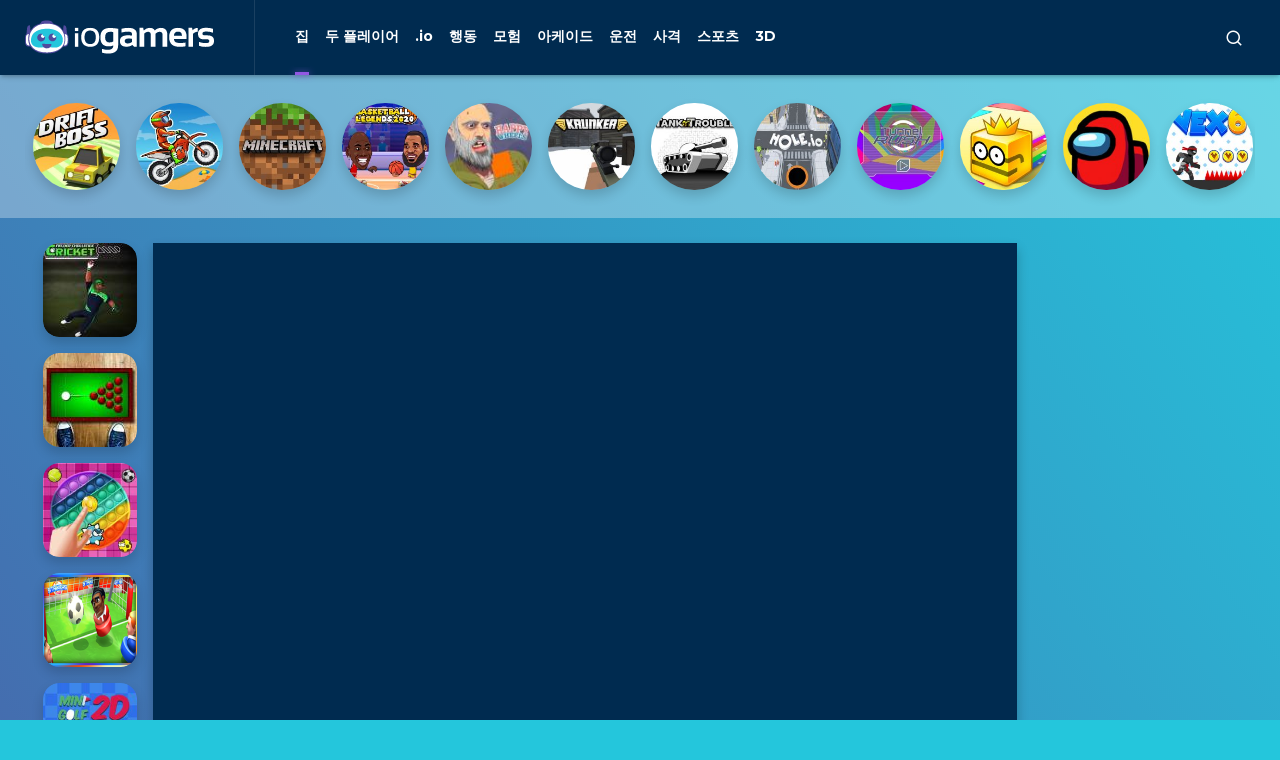

--- FILE ---
content_type: text/html; charset=UTF-8
request_url: https://iogamers.kr/game/cricket-fielder-challenge-game
body_size: 20695
content:
<!doctype html>
<html lang="ko">
<head>
    <meta charset="utf-8">
    <meta name="viewport" content="width=device-width, initial-scale=1">
    <title>Cricket Fielder Challenge Game | 아이오 게임 | iogamers.kr에서 무료 온라인 게임 플레이</title>
	<meta name="description" content="크리켓 필더 챌린지, HTML5 스포츠 게임. 당신은 당신의 능력을 테스트하고 개찰구를 방어 할 수 있습니다!
">
	<meta name='robots' content='index, follow' />
    <link rel="stylesheet" href="https://iogamers.kr/assets/css/app.css?v=14">
    <link rel="stylesheet" href="https://iogamers.kr/assets/css/responsive.css?v=1">
    <link rel="icon" type="image/x-icon" href="https://iogamers.io/images/fav.svg">
	<link rel="canonical" href="https://iogamers.kr/game/cricket-fielder-challenge-game"/>
		<link rel="alternate" hreflang="en" href="https://iogamers.io/game/cricket-fielder-challenge-game"/>
	<link rel="alternate" hreflang="x-default" href="https://iogamers.io/game/cricket-fielder-challenge-game"/>
		<link rel="alternate" hreflang="de" href="https://iogamers.de/game/cricket-fielder-challenge-game"/>
		<link rel="alternate" hreflang="es" href="https://iogamers.es/game/cricket-fielder-challenge-game"/>
		<link rel="alternate" hreflang="fr" href="https://iogamers.fr/game/cricket-fielder-challenge-game"/>
		<link rel="alternate" hreflang="de" href="https://iogamers.at/game/cricket-fielder-challenge-game"/>
		<link rel="alternate" hreflang="sv" href="https://iogamers.se/game/cricket-fielder-challenge-game"/>
		<link rel="alternate" hreflang="ko" href="https://iogamers.kr/game/cricket-fielder-challenge-game"/>
		<base href="https://iogamers.kr/">
	
<!-- Global site tag (gtag.js) - Google Analytics -->
<script async src="https://www.googletagmanager.com/gtag/js?id=UA-158543699-1"></script>
<script>
  window.dataLayer = window.dataLayer || [];
  function gtag(){dataLayer.push(arguments);}
  gtag('js', new Date());

  gtag('config', 'UA-158543699-1');
</script>


<script async src="https://www.googletagmanager.com/gtag/js?id=UA-158543699-1" type="75b47816d325739f66c7eca4-text/javascript"></script>
<script type="75b47816d325739f66c7eca4-text/javascript">
  window.dataLayer = window.dataLayer || [];
  function gtag(){dataLayer.push(arguments);}
  gtag('js', new Date());

  gtag('config', 'UA-158543699-1');
</script>
<script async src="https://pagead2.googlesyndication.com/pagead/js/adsbygoogle.js?client=ca-pub-8495566815097288" crossorigin="anonymous" type="75b47816d325739f66c7eca4-text/javascript"></script>
<noscript><div><img src="https://mc.yandex.ru/watch/86503886" style="position:absolute; left:-9999px;" alt="" /></div></noscript>


	<noscript><div><img src="https://mc.yandex.ru/watch/86503886" style="position:absolute; left:-9999px;" alt="" /></div></noscript>
</head>
<body>
<section class="search">
    <button class="close toggleSearch"><i class="ri-arrow-right-s-line"></i></button>

    <form method="post">
        <input type="text" class="searchInput" placeholder="당신은 무엇을 재생하시겠습니까?">
    </form>

    <div class="links">
		        <a href="https://iogamers.kr/category/io">.IO</a>
		        <a href="https://iogamers.kr/category/3d">3D</a>
		        <a href="https://iogamers.kr/category/action">행동</a>
		        <a href="https://iogamers.kr/category/arcade">아케이드</a>
		        <a href="https://iogamers.kr/category/twoplayer">두 플레이어</a>
		        <a href="https://iogamers.kr/category/shooting">사격</a>
		    </div>

    <div class="stitle search_result_title">이번 주 가장 인기 있는</div>

    <div class="games search_result">
                    <a title="Nightpoint.io" href="https://iogamers.kr/game/nightpoint-io" class="item">
                <img src="assets/img/blank.png" data-src="https://iogamers.io/thumbs/nightpoint-io-nightpoint-io-thumbnail_01_small.png" width="94" height="94" class="img-fluid header-lazy" alt="Nightpoint.io">
                <span class="title">Nightpoint.io</span>
            </a>
                    <a title="FlyUFO.io" href="https://iogamers.kr/game/flyufoio" class="item">
                <img src="assets/img/blank.png" data-src="https://iogamers.io/thumbs/flyufo.io_min.jpg" width="94" height="94" class="img-fluid header-lazy" alt="FlyUFO.io">
                <span class="title">FlyUFO.io</span>
            </a>
                    <a title="Kirka.io" href="https://iogamers.kr/game/kirka-io" class="item">
                <img src="assets/img/blank.png" data-src="https://iogamers.io/thumbs/kirka-io-kirka-io-kirka-io-thumbnail_small.png" width="94" height="94" class="img-fluid header-lazy" alt="Kirka.io">
                <span class="title">Kirka.io</span>
            </a>
                    <a title="Tankroyale.io" href="https://iogamers.kr/game/tankroyaleio" class="item">
                <img src="assets/img/blank.png" data-src="https://iogamers.io/thumbs/tankroyaleio-tankroyaleio-3283bef1ee30418dbc5332609e473bab-512x512_small.jpeg" width="94" height="94" class="img-fluid header-lazy" alt="Tankroyale.io">
                <span class="title">Tankroyale.io</span>
            </a>
                    <a title="Giant Rush Online" href="https://iogamers.kr/game/giant-rush-online" class="item">
                <img src="assets/img/blank.png" data-src="https://iogamers.io/thumbs/giant-rush-online-giant-rush-online-b197d267c0b9479db6b9d13bffb8db7d-512x512_small.jpeg" width="94" height="94" class="img-fluid header-lazy" alt="Giant Rush Online">
                <span class="title">Giant Rush Online</span>
            </a>
                    <a title="Warbot.io" href="https://iogamers.kr/game/warbot-io" class="item">
                <img src="assets/img/blank.png" data-src="https://iogamers.io/thumbs/warbot-io-warbot-io-iogames_space_banner_small.jpg" width="94" height="94" class="img-fluid header-lazy" alt="Warbot.io">
                <span class="title">Warbot.io</span>
            </a>
                    <a title="Cook And Decorate" href="https://iogamers.kr/game/cook-and-decorate" class="item">
                <img src="assets/img/blank.png" data-src="https://iogamers.io/thumbs/cook-and-decorate-cook-and-decorate-e5dd5f3c277c45bbb92699fd74d3bae5-512x512_small.jpeg" width="94" height="94" class="img-fluid header-lazy" alt="Cook And Decorate">
                <span class="title">Cook And Decorate</span>
            </a>
                    <a title="Jumbled Puzzle" href="https://iogamers.kr/game/jumbled-puzzle" class="item">
                <img src="assets/img/blank.png" data-src="https://iogamers.io/thumbs/jumbled-puzzle-jumbled-puzzle-3df4208bf5604ffdb4d0624b5e2e3354-512x512_small.jpeg" width="94" height="94" class="img-fluid header-lazy" alt="Jumbled Puzzle">
                <span class="title">Jumbled Puzzle</span>
            </a>
                    <a title="Mobile Phone Coloring Book" href="https://iogamers.kr/game/mobile-phone-coloring-book" class="item">
                <img src="assets/img/blank.png" data-src="https://iogamers.io/thumbs/mobile-phone-coloring-book-mobile-phone-coloring-book-4e7af2f872b946e1952de4f55abf0a80-512x512_small.jpeg" width="94" height="94" class="img-fluid header-lazy" alt="Mobile Phone Coloring Book">
                <span class="title">Mobile Phone Coloring Book</span>
            </a>
                    <a title="Extreme Offroad Cars 3: Cargo" href="https://iogamers.kr/game/extreme-offroad-cars-3-cargo" class="item">
                <img src="assets/img/blank.png" data-src="https://iogamers.io/thumbs/extreme-offroad-cars-3-cargo-extreme-offroad-cars-3-cargo-54cba982a58d4b10acf20e52362e2510-512x512_small.jpeg" width="94" height="94" class="img-fluid header-lazy" alt="Extreme Offroad Cars 3: Cargo">
                <span class="title">Extreme Offroad Cars 3: Cargo</span>
            </a>
            </div>
	</section>

<header>
    <div class="container d-flex justify-content-spacebetween align-items-center">
        <div class="l d-flex align-items-center">
            <a href="https://iogamers.kr/" class="logo">
                <img src="https://iogamers.io/images/logo.svg" width="189" height="34" alt="Cricket Fielder Challenge Game | 아이오 게임 | iogamers.kr에서 무료 온라인 게임 플레이">
            </a>
            <nav>
                <a href="https://iogamers.kr/" class="color1 active">
                <svg version="1.1" id="Layer_1" xmlns="http://www.w3.org/2000/svg" xmlns:xlink="http://www.w3.org/1999/xlink" x="0px" y="0px"
	 viewBox="0 0 512 512" style="enable-background:new 0 0 512 512;" xml:space="preserve">
<style type="text/css">
	.st100{fill:#9258E3;}
</style>
<path class="st100" d="M508.8,249.6v12.3c-2.5,16.2-17.2,27.7-33.5,26.3h-21.1c-6.7,0-6.9,0-6.9,6.9c0,17.8,0,35.5,0,53.3v126.4
	c0.6,11.8-4.9,23-14.7,29.6c-4.1,2.5-8.7,3.9-13.4,4.3h-99.9c-1.5-2.6-2-5.6-1.5-8.5c0-48.6,0-97.2,0-145.8
	c0.2-4.9-0.6-9.9-2.2-14.6c-4.1-11.6-15.1-19.2-27.4-19.1c-21.5-0.6-42.8,0-64.2,0c-16.4,0.1-29.6,13.5-29.5,29.9c0,0.4,0,0.8,0,1.3
	c0,31.9,0,63.9,0,95.8v53.4c0.5,2.6-0.1,5.3-1.5,7.5H91.1c-16.3-2.6-27.7-17.4-26.3-33.8c0-59.1,0-118.1,0-177.1c0-8.9,0-8.9-9-8.9
	s-14.8,0-22.2,0c-9-0.2-17.5-4.1-23.6-10.7C6,273.7,3.6,268,3.2,261.9v-12.3c1.9-9.7,7.2-18.4,14.8-24.7
	c55.4-55.4,110.9-110.9,166.5-166.4l38.4-38.5c3.7-3.7,7.9-6.9,12.3-10.5c4.1-3.7,9.2-6,14.7-6.7h10.9c10.4,1.3,19.8,6.7,26.1,15
	c19.6,19.1,38.7,38.5,58.1,57.8c1.1,1.4,2.5,2.6,4.1,3.5c0.3-3.5,0.3-7.1,0-10.6c-1.3-18.3,12.4-34.2,30.7-35.5
	c1.9-0.1,3.9-0.1,5.8,0.1h28.1c18.2-0.3,33.2,14.1,33.5,32.3c0,0.5,0,1,0,1.5c0,34.5,0,69.1,0,103.6c-0.2,4.7,1.7,9.2,5.2,12.3
	c13.9,13.7,27.6,27.6,41.6,41.4c3.2,3.3,6.2,6.8,9,10.5C506.3,239.1,508.3,244.2,508.8,249.6z"/>
</svg>

                    집</a>
								<a href="https://iogamers.kr/category/twoplayer" class="color3">
                    
<?xml version="1.0" encoding="utf-8"?>
<!-- Generator: Adobe Illustrator 25.1.0, SVG Export Plug-In . SVG Version: 6.00 Build 0)  -->
<svg version="1.1" id="Layer_1" xmlns="http://www.w3.org/2000/svg" xmlns:xlink="http://www.w3.org/1999/xlink" x="0px" y="0px"
	 viewBox="0 0 512 512" style="enable-background:new 0 0 512 512;" xml:space="preserve">
<style type="text/css">
	.st70{fill:#0CF2E3;}
	.st71{fill:#000;}
	.st72{fill:#000;}
</style>
<g>
	<path class="st70" d="M254.8,292.5c14.3-14.8,31.3-25.5,49.3-35.6c14.2-8,45.3-7.4,38.6-27c-5.4-15.8-16.1-40.2-42.1-45.1
		c-34.6-6.6-24.3-38.3-17-52.6c8.4-16.4,11.5-32.2,15.4-49c9-38.1,43.5-64.7,81.5-64.4c37.9,0.3,71.8,27.3,80.8,65.4
		c3.6,15.5,6.9,29.9,14,45.1c8,17.3,21,49-20.9,57c-20.4,3.9-32.1,27.9-37.9,44.5c-5.4,15.4,20.4,17.7,33.1,22.7
		c39.6,15.8,58.7,41.7,55.9,85.9c-2.7,42.7-1,85.8-0.4,128.7c0.2,16.2-2.5,25.8-22.2,25.5c-67.8-0.9-135.6-0.5-203.4-0.2
		c-12.4,0.1-18.3-3.7-14.7-16.8c33.1-21.6,70.1-9.8,105.2-11.2c54.6-2.3,56.2-2.4,56.6-56c0.2-19.4-1.4-38.9,1.7-58.1
		c1.9-11.9,2.9-27.4,20-26.2c13.6,1,15.2,14.6,16.7,25.4c4.4,31.5-1.4,63.5,7.6,95.1c3.3-42.5,8-85.2,0.5-127.6
		c-4.8-27-33.6-40.8-65.1-38.3c-47.1,3.8-96.2-4.2-138,27.1c-2.8,2.1-8-0.9-11.8-2.6C254.3,301.2,253.2,297.2,254.8,292.5z"/>
	<path class="st70" d="M254.8,292.5c0.4,2.8,0.9,5.6,1.3,8.3c-1.6,1.5-3.2,3-4.8,4.5c-3.9,1.4-9.3,3.9-11.9,1.8
		c-41.3-33.2-91.1-22.4-137.8-27.2c-38.5-4-65.1,16.6-67.1,55.2c-2,36.9-1.7,74,4.1,111.1c6.9-28.9,3.4-58.5,5.9-87.7
		c1.2-13.4,0.5-32.3,17.8-33c21.1-0.8,19,20.1,20.5,34.3c2.2,20.6,2,41.6,0.7,62.2c-2.2,33,13.4,42.4,44.6,43.6
		c39.2,1.5,80.3-11.8,117.6,11.1c3.5,13.1-2.6,16.7-14.9,16.7c-67.8-0.3-135.6-0.7-203.4,0.2c-19.8,0.3-22.3-9.5-22.1-25.6
		c0.6-48.4,0.6-96.9,0.1-145.3c-0.3-36.4,22.1-53.5,51.8-67.1c13.8-6.3,41.2-8.1,36.5-25c-4.6-16.3-17.4-41.3-37.7-44.2
		c-37.2-5.3-30.7-35.7-23.3-49.2C44.1,116.1,44.6,93.4,53,72.5c23-57.2,94.2-73,135.8-28.5c29.9,32.1,31,76.1,40.9,116
		c3.3,13.5-3.8,24.6-20,25c-26.3,0.7-26.2,28.9-42.2,41.2c-10.9,8.3,3.3,15.2,12.2,18.9C207.3,256.7,234.2,269.7,254.8,292.5z"/>
	<path class="st70" d="M256.2,300.8c15.1,4.7,21.1-9.3,31.4-14.3c25-12.1,48-42.4,80.6-12.9c6.1,5.5,15.6,3.3,23.8,0.5
		c59.3-20.6,96.2,6,96.3,69.2c0.1,37.4-0.1,74.7,0,112.1c0,11.8-0.3,21.6-17,21.4c-17.1-0.2-16.2-10.9-16.2-22.2
		c0-42.1,0-84.3,0-126.4c-5.6-0.2-11.2-0.4-16.8-0.6c0,33.8-3.2,67.9,0.8,101.3c5,41.6-10.6,52-49.8,48.6
		c-41.2-3.6-83-0.8-124.5-0.7c-0.5-19-0.9-37.9-1.4-56.9c18.5-14.6,30.8,2.6,44.3,9.5c40,20.4,53.2,13.4,53.1-30
		c-0.1-49.4-16.1-66.2-66.6-69.9c-13.7-1-27.9,0.4-39.7-8.9c-3.8-6.1-4.3-12,0.9-17.6L256.2,300.8z"/>
	<path class="st70" d="M255.4,302.8c-0.1,4.7-0.1,9.5-0.2,14.2c-13.3,16.7-32.6,10.7-49.6,12.7c-45.7,5.4-75.8,60.3-52.9,99
		c10.9,18.5,27.6,11,43.4,4.4c16.2-6.8,28.9-28.5,51-13.5c-0.5,19-1,38-1.4,57c-47.1-0.1-94.3-1.5-141.3,0.4
		c-24.9,1-33.7-5.3-33-31.8c1.1-38.9,5.1-78.5-3.1-117.1c-4.3-0.1-8.6-0.3-12.9-0.4c0,36.9,0,73.8,0,110.7c0,9.7,0.7,19.6-0.9,29
		c-2,11.5-12.2,8.6-20,8.6c-11.9,0-12.1-9-12.1-17.3c-0.1-47.1-1.9-94.3,0.6-141.3c2-37.9,53.8-63.8,89.1-46.9
		c7.7,3.7,16.8,9.4,23.4,4.9c42.2-28.6,70.6-2.3,100.4,22.7C240.2,302.1,248.7,301.4,255.4,302.8z"/>
	<path class="st71" d="M247,419.7c-19.8-3.7-29.6,12.5-42.1,22.1c-16.2,12.4-33.8,13.3-50.8,6.6c-17.2-6.8-15.3-24-15.6-39.4
		c-1.4-66.4,21.3-90,87.8-90.7c9.7-0.1,19.3-0.8,29-1.3c13.8,0.4,27.6,0.9,41.4,1.3c58.8,1.8,98.1,61.6,72.9,115.1
		c-12.9,27.4-37.4,22.5-60.3,10.5c-15.2-8.1-24.3-27.8-45.7-24.1C257.9,419.7,252.4,419.7,247,419.7z"/>
	<path class="st70" d="M430.5,161.9c-1.5,31.8-15.5,51.4-43.9,55.5c-28.9,4.2-48-11.7-55.1-39.2c-5.3-20.3-5-38.9,26.2-35.4
		c10.2,1.2,21.9-3.1,31.8-7.5C421.1,121.5,426.4,141.8,430.5,161.9z"/>
	<path class="st70" d="M358.2,127.2c-13.1-1.7-30.6,3.2-26.4-17.2c5.3-25.7,23-41.1,49.7-40.6c16.4,0.3,42.1,10.3,36,24.1
		C408.2,114.4,382.4,125.6,358.2,127.2z"/>
	<path class="st70" d="M432.8,68.5c-37.1-22.6-72.4-21.1-112.9,11C354.6,24,394.3,22.1,432.8,68.5z"/>
	<path class="st70" d="M381.4,234.9c6.3,0.4,14.5-1.2,14.3,8.8c-0.1,9.3-5.9,14.9-15,15.5c-9.5,0.6-15.6-5.6-16.3-14.2
		C363.3,232,374.1,235.7,381.4,234.9z"/>
	<path class="st70" d="M180.3,159.1c0.2,32.1-13.2,52.1-41.1,58c-26.6,5.6-46.9-7.7-55.5-32.6c-7.3-21.2-12.5-45.1,25.7-41.7
		c10.3,0.9,21.7-3.8,31.7-8.1C170.3,122.2,176.9,139.7,180.3,159.1z"/>
	<path class="st70" d="M110.6,127.4c-15.8-1.6-33,2.5-28.6-17.7c5.6-25.5,23.2-41,49.9-40.3c16.4,0.4,42,10.5,35.7,24.3
		C158,114.4,132.1,125.5,110.6,127.4z"/>
	<path class="st70" d="M183,68.3C146,46.5,110.7,47,71,78.9C103.8,24.3,144.1,22.1,183,68.3z"/>
	<path class="st70" d="M145.4,248.1c-2.4,7.2-8.3,12.7-17.5,11c-8.6-1.6-15-7.8-13-17.1c2.4-11.5,12.8-6.2,19.8-6.9
		C142.4,234.4,147.8,237.3,145.4,248.1z"/>
	<path class="st70" d="M253.9,335.2c16.6,0,33.2-1,49.7,0.2c41.2,3.2,69.6,53.8,50.1,90.2c-8.7,16.3-24.6,12.6-35,3.2
		c-43.6-39.3-84.2-35.8-128.6,0.5c-18.5,15.1-34.6,8-35.2-21.6C153.5,346.9,168.4,335.1,253.9,335.2z"/>
	<path class="st72" d="M222.6,377.1c-9.6,8.5-18.3,22-26.2,21.5c-8-0.4-15.3-14.7-22.9-22.8c8.2-7.5,16.6-21.1,24.7-20.9
		C206.3,355,214.2,368.8,222.6,377.1z"/>
	<path class="st72" d="M331.1,377.1c-9.6,8.5-18.3,22-26.2,21.5c-8-0.4-15.3-14.7-22.9-22.8c8.2-7.5,16.6-21.1,24.7-20.9
		C314.8,355,322.7,368.8,331.1,377.1z"/>
</g>
</svg>
                    두 플레이어</a>
								<a href="https://iogamers.kr/category/io" class="color4">
                    
<?xml version="1.0" encoding="utf-8"?>
<!-- Generator: Adobe Illustrator 25.1.0, SVG Export Plug-In . SVG Version: 6.00 Build 0)  -->
<svg version="1.1" id="Layer_1" xmlns="http://www.w3.org/2000/svg" xmlns:xlink="http://www.w3.org/1999/xlink" x="0px" y="0px"
	 viewBox="0 0 512 512" style="enable-background:new 0 0 512 512;" xml:space="preserve">
<style type="text/css">
	.st0{fill:#989898!important;}
	.st1{fill:#FFEF4B!important;}
	.st2{fill:#301401!important;}
	.st3{fill:#FEFEFE!important;}
</style>
<path class="st0" d="M511,399.5l-0.4,0.1l-0.4,0c-2.2-3-2.2-6.1,0-9.2c0.3,0,0.5,0.1,0.8,0.1C511,393.4,511,396.5,511,399.5z"/>
<path class="st1" d="M349.8,505.1c-2.1,0-3.2,0-4.2,0c-43.2,0-86.3,0.1-129.5-0.2c-9.4-0.1-18.8-0.9-28-3.6
	c-10.5-3.1-16.5-11.2-21-20.4c-10.4-21.5-10-44.1-5.9-66.9c2.9-15.9,8.2-31,18.3-44c7.4-9.5,16.3-15.4,29.2-16
	c17.3-0.7,34.4-4.2,51.3-8c16.3-3.7,32.8-6.5,49.2-9.6c1.7-0.3,4-0.9,5.2,0.4c1.5,1.7-0.2,3.7-1,5.3c-4.5,9.8-9.6,19.4-13.6,29.4
	c-6.1,15.1-7.6,30.9-5.7,47.2c3.6,31.7,20.8,55.2,44.3,75.1C342.2,497,345.5,500.8,349.8,505.1z"/>
<path class="st1" d="M22.3,436.7c-8.5-13.2-15.8-25.8-18.5-40.8c-2.9-16.2-3.3-32.6-2.4-48.8c0.9-15.8,3.4-31.5,9.7-46.3
	c5-11.6,12.3-21.9,19.9-32c9.2-12.2,18.2-24.6,31-33.5c16.7-11.7,34.8-17.1,55.4-14.7c26.4,3.1,48.2,15.2,67.6,32.7
	c6.9,6.2,5.9,9.1,2.3,16.2c-4.4,8.7-10.7,16.3-17,23.6c-9.5,11-19.7,21.4-30.9,30.8c-10.3,8.6-20.7,16.8-34.3,20.6
	c-27.2,7.7-47.1,25.3-62.5,48.6c-7.8,11.9-11.9,25.5-17.9,38.2C24,432.8,23.4,434.4,22.3,436.7z"/>
<path class="st1" d="M501.9,413.7c-0.3,8.2-4.1,15.3-7.5,22.3c-7.3,14.8-16.5,28.2-28.9,39.2c-15,13.4-32.4,22.1-52.3,25.2
	c-23.5,3.6-45.6-0.6-65.8-13.6c-17.4-11.1-29.8-26.6-37.2-45.6c-13.6-34.9-7.4-67,15.5-96.1c14.5-18.4,33.3-30.5,56.4-35.2
	c23.1-4.7,45-1,65.3,11c9.3,5.5,18.1,11.8,25.7,19.5c3,3,6,6.3,8.1,10.1c-0.9,1.1-2.1,1-3.3,1c-15.7-0.5-28.1,6.3-38.7,17.1
	c-5.5,5.6-6.5,12.4-5.2,19.7c2.1,12.1,7.3,22.7,15.8,31.8c6.5,6.9,14.2,8.1,22.7,6.3c8.9-1.9,17.2-5.3,24.6-10.8
	C498.5,414.6,499.8,413.3,501.9,413.7z"/>
<path class="st1" d="M128.3,347.8c14.7,0.2,26,2.8,36.9,7.4c4.9,2,5.5,4.2,3.9,9.4c-2.9,9.3-8.7,17.4-11.5,26.9
	c-6.3,21.4-8,43.2-5.8,65.3c1.1,11.2,3.8,21.7,9.6,31.5c3.1,5.3,1.6,7.6-4.4,8.8c-10.6,2.1-20.5-1.5-30.3-4.3
	c-24.6-6.9-48.2-16.5-70.9-28.2c-4.4-2.3-8.7-4.9-12.7-7.7c-8.9-6.4-9.1-15.4-7-25c3.1-14.1,10.5-26.1,19.3-37.2
	c13.5-16.9,30-30.2,49.1-40.2C112.8,350.1,121.5,347.1,128.3,347.8z"/>
<path class="st1" d="M201.4,253.4c-3.1,0.1-5.5-1.4-7.9-3.1c-8.2-6-15.2-13.6-23.7-19.2c-14.7-9.7-30.1-17.1-48-18.6
	c-5.9-0.5-12,0.1-17.9-1.4c-9.1-2.4-10-5.3-3.5-12.3c7-7.5,14.6-14.3,22.6-20.6c14.9-11.9,30.2-23.1,46.5-33
	c5.6-3.4,11.6-6.3,17.4-9.4c6.6-3.5,13.2-2.9,19.9-0.2c21.3,8.7,38,23.2,52.4,40.7c2.5,3,2.7,6.3,0.8,9.7
	c-7.6,13.5-17.4,25.5-27.1,37.4c-6,7.3-12,14.5-18.3,21.6C211,248.9,207,252.6,201.4,253.4z"/>
<path class="st1" d="M325.1,65.1c0.1,7.1-5.7,9.2-11.9,8.2c-12.7-2-25.3-4.1-38-5.7c-0.9-0.1-1.8-0.2-2.7-0.1
	c-25.1,1.3-49.3-4.4-73.4-10.4c-7-1.7-13.9-3.6-20.4-6.7c-4.3-2.1-4.8-3.2-2.2-7c7.4-10.8,15.8-20.7,26.1-28.9
	c9.2-7.3,20.1-8,31.2-7.3c8.6,0.6,17.2,1.7,25.8,2.5c20.8,2,37.7,10.8,50.5,27.5c5.6,7.4,11.3,14.7,14.2,23.7
	C324.8,62.3,325.3,63.7,325.1,65.1z"/>
<path class="st1" d="M277.6,77.1c12.9,1.4,25.6,0.8,37.5,6.3c8.5,3.9,10.8,8.3,7.6,17.1c-4.4,12.1-12,22.5-19,33.1
	c-8.3,12.5-16.9,24.7-25.3,37.2c-1.8,2.6-2.6,2.9-5.2,0.6c-10.2-8.8-19.3-18.8-30.1-27c-10.8-8.1-22.2-14.8-35.4-18
	c-1.9-0.5-3.7-1.2-5.5-1.8c-0.9-0.3-2.4-0.1-2.7-1.4c-0.3-1.4,1.1-2,2-2.7c5.1-3.9,10.3-7.6,15.5-11.5c10-7.6,20-15.4,27.8-25.4
	c1.8-2.3,4.6-2.8,7.2-3.4C260.4,78,269.3,78.2,277.6,77.1z"/>
<path class="st1" d="M133.9,53.1c-2.2-0.1-3.9,0-5.5-0.3c-7.9-1.6-11-7.6-8.4-16.3c3.2-10.9,10.1-18.2,20.7-22
	c15.2-5.5,31-8,47.1-7.5c3.9,0.1,4.9,1.8,2.5,5.1c-3.3,4.6-6.9,9-10.5,13.4c-6.6,7.8-13.8,14.9-22.7,20.2
	C149.7,50,141.9,53,133.9,53.1z"/>
<path class="st2" d="M501.9,413.7c-8.8,6.8-18.3,11.8-29.3,14c-10,2-18.3,0-25.1-7.9c-8.1-9.5-13-20.3-14.9-32.6
	c-1.7-10.7,3.5-18.2,11.3-24.4c10.9-8.7,23.1-13.7,37.4-12.1c13.2,3.6,20.2,13.3,25.3,25.1c0.5,1.2,1.1,2.4,1.6,3.6
	c0.7,3.7,1.4,7.3,2.1,11c0,3.1,0,6.1,0,9.2c-0.3,4.5-3.2,7.8-5.5,11.4C503.8,411.8,502.8,412.7,501.9,413.7z"/>
<path class="st1" d="M38.9,49.1C58.2,42.2,77,33.9,97,29.1c6.1-1.5,11.2-1.6,12.6,8.2c0.1,1,0.6,2,0.7,3.1
	c1.1,8.9-1.1,10.8-10.1,11.8c-16.7,1.9-33.2-1-49.7-1.9C46.7,50.1,42.8,50.8,38.9,49.1z"/>
<path class="st2" d="M428.4,426.1c-0.1,7.3-1.5,14.8-4.2,22c-3.2,8.5-9.7,13.1-18.1,15.3c-11.1,2.8-22.2,2.8-33.4,0.3
	c-11.8-2.6-18.8-9.6-21.4-21.5c-2.2-10.3-2.2-20.5-0.2-30.8c2.3-12.1,9.3-19.3,21.1-22.5c9.9-2.7,19.8-3.1,29.8-1
	c15,3.2,24.7,14.8,26,31C428.2,421.2,428.2,423.4,428.4,426.1z"/>
<path class="st2" d="M451.7,434.2c8.1,0,13,2.5,14.1,6.7c1.2,4.7-1.9,9.7-8.2,13c-2.8,1.5-5.8,2.3-8.9,2.8c-5.2,0.8-9.6-1-11.6-4.8
	c-2.2-4.3-1-10.1,2.7-13.5C443.5,435.1,448,434.3,451.7,434.2z"/>
<path class="st3" d="M475.4,358.9c5.9-0.2,9.1,1.5,11.4,4.8c6.3,9,10.8,18.9,14.2,29.4c1.7,5.2,0,9.6-4.6,12.4
	c-9.4,5.9-19.3,10.8-30.2,13.5c-4.5,1.1-8.9,0.2-11.9-3.5c-6.9-8.5-12.9-17.6-14.9-28.8c-1.1-6,0.8-11.2,5.3-15
	C454,363.8,465.6,361.2,475.4,358.9z"/>
<path class="st3" d="M389.5,453.5c-6,0.1-12,0.4-17.9-0.8c-6.8-1.4-10.9-5.3-12.2-12.1c-1.6-8.2-2.3-16.4-1.7-24.6
	c0.9-12,7.7-19,19.7-20c9.3-0.7,18.6,0.5,27.7,2.7c6,1.5,9.5,5.6,10.3,11.7c1.4,10.2,1.5,20.4,0.2,30.6c-1.1,8.7-4.3,11.8-13,12.5
	C398.2,453.8,393.8,453.5,389.5,453.5z"/>
<path class="st2" d="M453.3,390.1c0-11.2,8.7-19.5,20.3-19.5c10.6,0,18.3,6.8,18.3,16.3c0,12.3-9.5,22.7-20.9,22.7
	C460.5,409.5,453.2,401.6,453.3,390.1z"/>
<path class="st2" d="M408.5,428.2c-0.3,15.4-7.6,21.2-24.6,20.7c-11.9-0.3-19.6-11-18.6-24.2c1.2-15.8,8.4-22,24-20.8
	C403.5,405,409.7,412.9,408.5,428.2z"/>
</svg>
                    .io</a>
								<a href="https://iogamers.kr/category/action" class="color5">
                    
<?xml version="1.0" encoding="utf-8"?>
<!-- Generator: Adobe Illustrator 25.1.0, SVG Export Plug-In . SVG Version: 6.00 Build 0)  -->
<svg version="1.1" id="Layer_1" xmlns="http://www.w3.org/2000/svg" xmlns:xlink="http://www.w3.org/1999/xlink" x="0px" y="0px"
	 viewBox="0 0 512 512" style="enable-background:new 0 0 512 512;" xml:space="preserve">
<style type="text/css">
	.st20{fill:#0CF2E3!important;}
	.st21{fill:#11D1BE!important;}
	.st22{fill:#11D1BE!important;}
	.st23{fill:#CBCACA!important;}
	.st24{fill:#000!important;}
	.st25{fill:#000!important;}
	.st26{fill:#A7A8A8!important;}
	.st27{fill:#000!important;}
	.st28{fill:#000!important;}
</style>
<path class="st20" d="M164.6,452c-6.6,0-16.4,7-19-2.6c-7.9-30-35.4-40.3-55.8-56.9c-27.2-17.4-35.2-53.5-17.8-80.6
	c1.5-2.4,3.2-4.6,5-6.7c13.1-15.2,21.3-34,23.7-53.9c5.7-39.4,41.3-67.5,81-63.9c12.1,16,5.5,34.5,6.8,51.8
	c0.6,10.7-0.2,21.3-2.6,31.8c-9,16.2-19.4,31.6-31.1,46c-0.8,1.2-1.7,2.4-2.8,3.4c-27.5,31.3-21.3,54.1,18.1,69.7
	c17.9,7,36.2,15.1,40.1,37.7C200.4,452.8,190,458.4,164.6,452z"/>
<path class="st21" d="M181.5,276.6c0-29.8,0-59.7,0-89.5l42.6-17.7c9.4,9.6,8.1,23.9,15.8,34.5c13,18.5,25.1,18.5,38.1,0
	c7.7-10.7,6.4-24.9,15.8-34.5l17.7,4.7c4.9,8,6.2,17.6,3.6,26.6c-6.2,61.3-36.3,117.6-83.8,156.9c-22.4,8.3-34.3-6.4-46.5-21.3
	C178.2,317.1,177,296.4,181.5,276.6z"/>
<path class="st20" d="M346.6,186.4c39.9,6.6,58.4,30.9,68,69.9c9.6,44.1,9.6,89.7,0,133.8c-3.8,21.3-26.4,31.1-38.6,47.7
	c-14.3,6.8-30.5,0-44.3-20c0.6-5.7,3-11.1,6.8-15.3c28.6-35.8,24.7-73.3,6-111.7c-8.1-18.5,0-38.8-6.8-57.3
	C335.6,217.3,338.7,200.8,346.6,186.4z"/>
<path class="st20" d="M164.6,452c18.5-2.6,38.1-2.8,42.6-26.9c31.5-4.7,56.7,11.5,82.3,25.8c-7.9,18.1,0,29.4,15.8,38.4
	c6.8,2.9,11.1,9.7,10.7,17c-47.3,0-94.4,0-141.5,1.1c-19.4,0-21.3-8.1-19.2-22.4C157.4,470.7,161.9,463.1,164.6,452z"/>
<path class="st20" d="M346.6,186.4l-4.3,47.7c0.8,26.6-6.7,52.8-21.3,75c-14.6,26.5-34.4,49.7-58.2,68.4c-1.9,1-4,1.5-6.2,1.5
	c-7.5-1.6-14.7-4.4-21.3-8.3c-5.1-3.8-11.3-7-7-15.1c52.5-45.8,83-111.9,83.8-181.6C323.6,178.1,336.8,177.5,346.6,186.4z"/>
<path class="st22" d="M215.6,95.2c-14.9-4.6-25.1-18.5-24.9-34.1c0-17.3,11.5-25.4,24.5-34.7C239.2,9.5,268.6,2,297.8,5.1
	c11.7,0,14.7,4.3,13.6,14.9c-0.9,15.7-4,31.2-9.2,46c-2.6,2.7-5.9,4.5-9.6,5.1c-11.3,1.5-22.8,1.5-34.1,0
	C238.6,69.9,222.2,73.1,215.6,95.2z"/>
<path class="st20" d="M294.4,169.4c0,18.8-7.7,36.9-21.3,49.9c-5.8,7.2-16.4,8.4-23.7,2.5c-0.9-0.8-1.8-1.6-2.5-2.5
	c-13.6-13-21.4-31-21.3-49.9c6.9-10.1,10.2-22.1,9.4-34.3c16.9,1.9,34,1.9,50.9,0C284.9,147.1,287.9,159.2,294.4,169.4z"/>
<path class="st23" d="M333,420c15.3,3.8,24.5,21.3,42.6,17.9c8.8,13.6,23,22.9,39,25.4c10.2,0.6,19.7,5.4,26.2,13.2
	c-13.6,31.5-13.6,30.9-41.3,16.8c-16.4-8.3-29.8-22.8-49.4-24.5c-16.6-5.9-31.9-15.1-45-26.9c-2.2-10.9,2.4-22.1,11.7-28.1
	c3.1-1.1,6.5-1.1,9.6,0C329.4,414.9,331.7,417.1,333,420z"/>
<path class="st20" d="M285.1,135.1c-15.1,11.3-35.8,11.3-50.9,0c-8.3-9.3-11.7-21.9-9.2-34.1c20.4-15.6,48.7-15.6,69.1,0
	C296.7,113.1,293.4,125.8,285.1,135.1z"/>
<path class="st20" d="M307.6,442.2c16.1,5.4,30.7,14.5,42.6,26.6v1.7c-3.5,15.7-14.2,28.9-28.8,35.6h-4.7c-6-8.9-14-16.2-23.4-21.3
	c-14.5-9.2-17.3-18.8-4.3-31.1C293.6,447.9,296.3,438.6,307.6,442.2z"/>
<path class="st20" d="M294,100.8c-22.6-6.3-46.5-6.3-69.1,0c-3.6,0-8.3,0-9.4-5.8c1.7-29.6,1.7-29.6,31.8-29.6h46.9
	c6.3,10.1,6.3,22.9,0,33L294,100.8z"/>
<path class="st24" d="M441.7,476.5c-10-1.3-19.2-6-26.2-13.2l10.7-15.6c3.6-5.5,6.8-10.7,15.1-6.2c8.3,4.5,9.4,7.2,6.4,14.9
	C444.7,464.1,443.2,469.9,441.7,476.5z"/>
<path class="st20" d="M321.3,506.1l28.8-35.6C362.6,503.6,358.8,508.7,321.3,506.1z"/>
<path class="st25" d="M294.2,99.5v-33h8.1C298.5,76.7,313.8,92,294.2,99.5z"/>
<path class="st26" d="M307.6,442.2l-18.8,12.1c-25.6-13.7-53.1-23.5-81.6-29.2c-10.9-15.4-26.6-26.6-44.8-31.8
	c-20-4.7-27.3-25.8-38.8-40.5c-5.3-6.6,7-12.4,10.7-18.8c4.5-6.2,9.7-12,15.3-17.3c15.8,1.4,30.4,9.1,40.5,21.3
	c12.8,5.8,21.3,21.3,38.6,16.8c0,6.8,7,7.5,9.4,12.1c6.8,8.5-4.3,15.3-3.2,24.1c9.4-2.6,11.1-14.1,21.3-15.1h4
	c3.1,0.5,5.8,2.6,7,5.5c4.3,9.6-6,16.6-5.3,27.3c10-5.3,13.4-18.3,25.6-18.3c13,5.5,30,5.3,33,24.5
	C313.2,422.3,308.6,431.9,307.6,442.2z"/>
<path class="st21" d="M319.8,416c-8.1-12.4-23.2-14.1-34.1-21.3c-8.5-1-16.2-5.5-21.3-12.4l-4.3-4.5c42-37.7,71-87.7,82.9-142.8
	c9.6,17.9-1.9,38.6,7.7,56.5c-11.8,32.1-17.1,66.2-15.6,100.4c1.8,8.5-0.4,17.4-6,24.1H319.8z"/>
<path class="st27" d="M255.4,376.8c-4.5,6.6-8.5,13.4-13.2,19.6c-4.7,6.2-7,7.9-12.8,3.6s-3-8.5,0-13.2c3-4.7,9.8-10.9,9.4-19
	C245.1,369.1,250.9,372.3,255.4,376.8z"/>
<path class="st28" d="M263.7,380.8c9.4,0,15.1,7.5,21.3,12.4c-5.6,3.3-10.3,8.1-13.4,13.9c-3.6,5.5-7.2,14.7-16,9.8
	c-8.7-4.9-2.1-12.8,1.5-18.1C261.6,393.8,264,387.4,263.7,380.8z"/>
</svg>
                    행동</a>
								<a href="https://iogamers.kr/category/adventure" class="color6">
                    
<?xml version="1.0" encoding="utf-8"?>
<!-- Generator: Adobe Illustrator 25.1.0, SVG Export Plug-In . SVG Version: 6.00 Build 0)  -->
<svg version="1.1" id="Layer_1" xmlns="http://www.w3.org/2000/svg" xmlns:xlink="http://www.w3.org/1999/xlink" x="0px" y="0px"
	 viewBox="0 0 512 512" style="enable-background:new 0 0 512 512;" xml:space="preserve">
<style type="text/css">
	.st220{fill:#F448D7;!important}
</style>
<path class="st220" d="M397.4,356.6c25.9-19.4,51-39.8,77.7-57.7c19-12.8,32.9-13.3,31.8,17.5c-1.7,50.8-2.1,101.7,0,152.5
	c1.1,27.6-9.9,32.6-34.5,32.4c-155.2-1.1-310.4,0-470.9,0c61.7-22.5,126.4-8.2,180.5-42.1c7.9-13.5,19.3-24.7,32.9-32.4
	c22.3-17.4,47.3-31,74.1-40c13.5,0,21.1-11.8,32.9-16.4C348.1,372.6,370.5,352.6,397.4,356.6z"/>
<path class="st220" d="M167.5,221.6l-59.2-9.1c-8.2-20.3-5.7-43.4,6.7-61.5c3.5-8.9,6.4-18,8.8-27.2c13.1-56.4,12.8-56.4,69.9-40.4
	c3.4,5.4,5.2,11.7,5.1,18.1c-3.4,22.1-7.6,44-12,66.1c0,5.9,0,11.8-1.7,17.9c-0.7,12-5.2,23.4-12.8,32.6L167.5,221.6z"/>
<path class="st220" d="M176.1,264.6c-14.5-12-9.7-27.8-8.6-42.1l0,0c19.2-16.2,42.1-12.2,63.2-10.5c37.7,8.4,77.7,13.9,89.3,61.1
	c0,16.2,11.4,46.5-4.6,58.3c-9.3,2.5-13.1,9.7-29.1-21.1c-12.4-24-36.6-27.6-61.5-25.7C206.3,286,188.2,278.6,176.1,264.6z"/>
<path class="st220" d="M176.1,264.6l52.2,9.1c28,31.6,17.9,63.2-2.7,92.5c-9.5,19.2-24.1,35.4-42.1,47c-16.6,2.1-27.6-2.9-27.6-21.1
	C189.4,353,202,312,176.1,264.6z"/>
<path class="st220" d="M250.2,143.9c25.3,30.1,51.6,30.1,86.8,0.8c9.1-7.6,9.1-33.9,27.8-21.1c15,10.7,2.9,27.6-4.6,40.9
	c-11.6,3.8-15.2,16.8-25.5,21.1c-31,18.5-63.2,28.2-94.3,2.5c-3.2-2.2-6.2-4.9-8.8-7.8c-4.9-6.2-10.3-11.9-16.2-17.1
	c-16.4-16.2-37.9-32.4-1.9-50.8C233.4,114.2,240.3,131.9,250.2,143.9z"/>
<path class="st220" d="M202.6,83.7c-5.9-61.5,13.7-78.1,74.3-59.8c19.2,5.9,29.9-15.2,49.5-6.5c-3.6,23.8-30.5,21.1-40.9,34.7
	c-19.2,18.1-42.5,31.5-67.8,39C212.3,91.5,205.4,89.8,202.6,83.7z"/>
<path class="st220" d="M336.6,179.5c6.1-7.6,12.4-15.2,23.6-14.5c-10.2,50.1-17.3,100.8-21.5,151.8c-4.6,17.9,0,46.1-18.3,58.8
	c-8,6.5-4.8,30.5-25.9,16.6c-15.6-27.4-6.3-51.8,9.5-75.4c14.1-12.2,6.9-29.1,9.7-43.8C314,240.2,314,206.9,336.6,179.5z"/>
<path class="st220" d="M319.5,375.6c5.9-17.3,10.1-33.9,17.1-52.2c15.8,18.1,51.2,3.8,60.9,33.3C372.6,367.4,350,388,319.5,375.6z"/>
<path class="st220" d="M156.5,391.2c3.4,11.4,14.3,18.8,26.1,17.7c16,2,29.4,13,34.5,28.2l-35,21.1c-5.3-4-9.9-10.1-15.8-12
	C128.1,433.9,128.1,415.2,156.5,391.2z"/>
<path class="st220" d="M214.4,86.9c21.9-15,45.9-26.7,71.2-34.7c9.5,36.9-23.6,42.1-42.1,59C223.3,114.6,216.5,103.5,214.4,86.9z"/>
<path class="st220" d="M115,151.1c3.7,20.7,1.4,42.1-6.7,61.5c-26.1,4.6-31.4-8.4-27.4-31.2C84.5,161.8,86,140.1,115,151.1z"/>
<path class="st220" d="M214.4,86.9l28.4,24c2.3,11,4.8,21.1,7.4,32.9l-31.4-24c-8.4-7.2-23.4-4.6-27.6-19c0-5.7,1.1-11.4,1.7-17.1h8.8
	L214.4,86.9z"/>
<path class="st220" d="M233.4,221.8h-67.2l9.3-33.9c15.3-15.4,38.5-19.8,58.3-11c1.9,0.1,3.7,0.5,5.5,1.3
	C247.2,192.5,244.8,210.2,233.4,221.8z"/>
<path class="st220" d="M191.3,100.8c11.2,2.1,21,9,26.7,19c-43.6,21.1,2.5,28.6,6.9,42.1c-14.7,11-29.7,21.1-48.2,8.2
	C177.3,146.3,182.2,122.8,191.3,100.8z"/>
<path class="st220" d="M177.6,170.2l48.2-8.2c5.9,2.9,9.4,9.1,8.8,15.6c-18.9,6.3-38.5,9.9-58.3,11L177.6,170.2z"/>
</svg>
                    모험</a>
								<a href="https://iogamers.kr/category/arcade" class="color7">
                    <?xml version="1.0" encoding="iso-8859-1"?>
<!-- Generator: Adobe Illustrator 19.0.0, SVG Export Plug-In . SVG Version: 6.00 Build 0)  -->
<svg version="1.1" id="Layer_1" xmlns="http://www.w3.org/2000/svg" xmlns:xlink="http://www.w3.org/1999/xlink" x="0px" y="0px"
	 viewBox="0 0 512 512" style="enable-background:new 0 0 512 512;" xml:space="preserve">
<path style="fill:#7663ba;" d="M209.638,244.628l129.736-95.594c6.241-4.599,7.204-13.545,2.155-19.428
	c-40.358-47.019-102.755-74.557-171.218-66.385C81.862,73.778,10.999,145.353,1.223,233.893
	c-12.937,117.155,78.443,216.313,192.983,216.313c58.996,0,111.782-26.358,147.389-67.889c5.021-5.856,3.992-14.775-2.218-19.35
	L209.638,267.37C201.977,261.725,201.977,250.274,209.638,244.628z"/>
<path style="fill:#7663ba;" d="M255.491,406.068c-114.54,0-205.92-99.157-192.984-216.313
	c4.675-42.346,23.433-80.712,51.296-110.476C53.119,107.021,8.797,165.293,1.223,233.892
	c-12.937,117.156,78.443,216.314,192.983,216.314c55.956,0,106.298-23.738,141.721-61.62
	C311.421,399.783,284.203,406.068,255.491,406.068z"/>
<circle style="fill:#7663ba;" cx="397.241" cy="255.999" r="26.483"/>
<path style="fill:#7663ba;" d="M408.275,269.241c-13.407,0-24.276-10.869-24.276-24.276c0-5.134,1.614-9.88,4.335-13.802
	c-10.222,3.669-17.577,13.351-17.577,24.836c0,14.626,11.857,26.483,26.483,26.483c11.486,0,21.167-7.354,24.836-17.577
	C418.156,267.625,413.41,269.241,408.275,269.241z"/>
<circle style="fill:#7663ba;" cx="485.517" cy="255.999" r="26.483"/>
<path style="fill:#7663ba;" d="M496.551,269.241c-13.407,0-24.276-10.869-24.276-24.276c0-5.134,1.614-9.88,4.335-13.802
	c-10.222,3.669-17.577,13.351-17.577,24.836c0,14.626,11.857,26.483,26.483,26.483c11.486,0,21.167-7.354,24.836-17.577
	C506.432,267.625,501.686,269.241,496.551,269.241z"/>
<circle style="fill:#7663ba;" cx="308.965" cy="255.999" r="26.483"/>
<path style="fill:#7663ba;" d="M320,269.241c-13.407,0-24.276-10.869-24.276-24.276c0-5.134,1.614-9.88,4.335-13.802
	c-10.222,3.669-17.577,13.351-17.577,24.836c0,14.626,11.857,26.483,26.483,26.483c11.486,0,21.167-7.354,24.836-17.577
	C329.88,267.625,325.134,269.241,320,269.241z"/>
<circle style="fill:#5B5D6E;" cx="220.689" cy="150.068" r="26.483"/>
<path style="fill:#464655;" d="M231.724,163.31c-13.407,0-24.276-10.869-24.276-24.276c0-5.134,1.614-9.88,4.335-13.802
	c-10.222,3.669-17.577,13.351-17.577,24.836c0,14.626,11.857,26.483,26.483,26.483c11.486,0,21.167-7.354,24.836-17.577
	C241.604,161.694,236.858,163.31,231.724,163.31z"/>
</svg>                    아케이드</a>
								<a href="https://iogamers.kr/category/driving" class="color8">
                    
<?xml version="1.0" encoding="utf-8"?>
<!-- Generator: Adobe Illustrator 25.1.0, SVG Export Plug-In . SVG Version: 6.00 Build 0)  -->
<svg version="1.1" id="Layer_1" xmlns="http://www.w3.org/2000/svg" xmlns:xlink="http://www.w3.org/1999/xlink" x="0px" y="0px"
	 viewBox="0 0 24 24" style="enable-background:new 0 0 24 24;" xml:space="preserve">
<style type="text/css">
	.st30{fill:#B95E4D;!important}
</style>
<path class="st30" d="M22.1,15.9c0,1.6,0.1,3.3,0,4.9c0.1,1.5-1.1,2.8-2.6,2.8c-0.1,0-0.2,0-0.3,0H17c-1.5,0.1-2.8-1.1-2.8-2.6v-0.3
	c-0.1-3.2-0.1-6.4,0-9.6c0.2-2,1.9-3.6,4-3.6c2,0.1,3.7,1.6,3.9,3.7C22.1,12.8,22.1,14.3,22.1,15.9z"/>
<path class="st30" d="M7.9,8.6c0,1.6,0.1,3.1,0,4.7c0.1,1.5-1.1,2.8-2.6,2.8H2.8c-1.5,0.1-2.8-1.1-2.8-2.6c0,0,0,0,0,0
	c0-0.1,0-0.2,0-0.3c0-3.2,0-6.4,0-9.6C0.2,1.6,1.9,0,4,0c2,0.1,3.7,1.7,3.9,3.7C7.9,5.3,7.9,7,7.9,8.6z"/>
<path class="st30" d="M9.9,2.4V0.8c0-0.7,0.5-0.8,1.1-0.8s1.2-0.1,1.3,0.8s0,1.6,0,2.3s0,1.7-1.3,1.6S9.9,3.9,9.9,3.2L9.9,2.4z"/>
<path class="st30" d="M12.2,12.5c0,0.5-0.1,0.9-0.2,1.3c-0.2,0.5-0.9,0.3-1.4,0.3s-0.8-0.4-0.8-0.9v-2.3c0-0.8,0.1-1.5,1.2-1.5
	s1.2,0.7,1.1,1.5C12.2,11.3,12.2,11.6,12.2,12.5z"/>
<path class="st30" d="M12.2,21.9c0,0.5,0,0.9-0.1,1.4c-0.2,0.6-0.9,0.4-1.4,0.4c-0.4,0.1-0.8-0.2-0.8-0.6c0,0,0,0,0,0
	c0-0.1,0-0.2,0-0.2v-2.5c0-0.8,0.1-1.4,1.1-1.4s1.3,0.5,1.2,1.5C12.2,20.6,12.2,21,12.2,21.9z"/>
<path class="st30" d="M21.3,11.4c0.1,0.8-0.1,1.4-1.3,1c-1.3-0.4-2.6-0.4-3.9,0c-1,0.3-1.1-0.2-1.1-1c-0.1-1.7,1.2-3.2,2.9-3.3
	c1.7-0.1,3.2,1.2,3.3,2.9V11.4L21.3,11.4z"/>
<path class="st30" d="M18.2,18.5c-0.9,0-1.6,0.1-1.6-1.1s0.7-1.3,1.6-1.3s1.5-0.1,1.6,1.1S19,18.6,18.2,18.5z"/>
<path class="st30" d="M21,21.7c-1.4,1.6-3.8,1.7-5.4,0.3c0,0,0,0,0,0c-0.1-0.1-0.2-0.2-0.3-0.3c0.2-0.3,0.7-0.3,1-0.1c0,0,0,0,0,0H20
	C20.3,21.4,20.7,21.4,21,21.7C21,21.7,21,21.7,21,21.7z"/>
<path class="st30" d="M16.3,21.6l-1,0.1c-0.8-2.1-0.1-4.2-0.2-6.4C16.2,17.3,15.5,19.6,16.3,21.6z"/>
<path class="st30" d="M21,21.7l-1-0.1c0.6-2,0.3-4.2,1-6.3C21.1,17.5,21.6,19.6,21,21.7z"/>
<path class="st30" d="M17,15.3c-0.7,0.1-1.3-0.4-1.4-1.1c0,0,0,0,0,0c0-0.1,0-0.2,0-0.3c0-0.7,1-0.7,1.6-0.8c1-0.1,2.1-0.3,3,0.3
	C19.1,14,18.1,14.7,17,15.3z"/>
<path class="st30" d="M17,15.3c0.8-1.1,1.6-2.1,3.1-1.9c0.4,0,0.9,0.2,0.6,0.6s-0.5,1.4-1.5,1.3L17,15.3z"/>
<path class="st30" d="M18.1,19.3c0.5,0.2,1.4-0.3,1.4,0.5s-0.7,1.1-1.5,1.1s-1.4-0.3-1.3-1C16.8,18.9,17.6,19.5,18.1,19.3z"/>
<path class="st30" d="M7.1,4c0.1,0.8-0.2,1.3-1.2,1C4.6,4.6,3.3,4.6,2,5C1.1,5.2,0.8,5,0.8,4c0-1.7,1.4-3.1,3.2-3.1
	C5.7,0.9,7.1,2.3,7.1,4z"/>
<path class="st30" d="M0.8,7.3c1.1,1.6,0.7,2.9,0.8,4.1c0.2,2.5,0.5,2.8,2.9,2.8c1.1,0,1.3-0.5,1.6-1.4C6.6,11.2,5.9,9.4,7,7.8
	c0,2,0.3,4.1-0.1,6c-0.5,2.2-2.6,1.5-4.1,1.5c-1.1,0-1.9-0.8-2-1.8c0-0.1,0-0.2,0-0.4C0.8,11.4,0.8,9.6,0.8,7.3z"/>
<path class="st30" d="M4,8.7c0.9,0,1.5-0.1,1.6,1.1S4.8,11,3.9,11s-1.5,0.1-1.5-1.1S3.1,8.6,4,8.7z"/>
<path class="st30" d="M2.8,7.8C2.1,7.8,1.4,7.3,1.4,6.6c0,0,0,0,0,0c0-0.1,0-0.2,0-0.2c0-0.7,1-0.7,1.6-0.8c1-0.1,2.1-0.3,3,0.3
	C4.9,6.5,3.9,7.2,2.8,7.8z"/>
<path class="st30" d="M2.8,7.8c0.8-1,1.6-2.1,3.2-1.9c0.4,0,0.9,0.2,0.6,0.7S6,7.9,5.1,7.9L2.8,7.8z"/>
<path class="st30" d="M4,13.4c-0.8,0.1-1.4-0.1-1.4-1c0-1.1,1-0.6,1.5-0.6s1.3-0.4,1.3,0.6C5.3,13.3,4.7,13.5,4,13.4z"/>
<path class="st30" d="M11.1,3.8c-0.4-0.9-0.5-1.9-0.2-2.8C11.5,1.8,11.6,2.9,11.1,3.8z"/>
<path class="st30" d="M11.1,13.2c-0.5-1-0.6-2.1-0.1-3.1C11.5,11,11.6,12.2,11.1,13.2z"/>
<path class="st30" d="M11.1,22.7c-0.5-1-0.6-2.1-0.1-3.2C11.5,20.5,11.6,21.7,11.1,22.7z"/>
</svg>
                    운전</a>
								<a href="https://iogamers.kr/category/shooting" class="color9">
                    
<?xml version="1.0" encoding="utf-8"?>
<!-- Generator: Adobe Illustrator 25.1.0, SVG Export Plug-In . SVG Version: 6.00 Build 0)  -->
<svg version="1.1" id="Layer_1" xmlns="http://www.w3.org/2000/svg" xmlns:xlink="http://www.w3.org/1999/xlink" x="0px" y="0px"
	 viewBox="0 0 512 512" style="enable-background:new 0 0 512 512;" xml:space="preserve">
<style type="text/css">
	.st04444{fill:#5DFF4B;}
	.st15555{fill:#58DB45;}
	.st26666{fill:#F3F3F3;}
</style>
<path class="st044" d="M512,159.8c-65.1-4.4-119.1,27.2-175.3,52.7c-11.6,5.2-15.3,9.7-15.8,22c-1.3,30.1-18.9,46.8-48.5,43.9
	c-29.9-2.9-41.4,6.6-36.5,36.7c8.9,54.5-32.6,102.1-21.2,158.1c4.1,20.3-18.1,19.9-31.9,17.8c-17.6-2.6-52.6,10.5-49.5-14
	c7.6-61.1-34.2-112.8-24.6-172.5c1.5-9,0.2-18.5,0.2-27.8c0-69.8-11-86.8-78.7-101.7c-22.9-5-28.1-13.3-26.8-33.4
	c1.1-17.1,1.7-34.6-0.1-51.6c-2.7-26.3,8.4-46.7,31.8-52.5c19.8-4.9,48.3-16.4,56,21.7c2.7,13.2,18.3,6.7,27.9,6.8
	c50.3,0.6,100.6,0.9,150.9,0c17.4-0.3,42.2,10.1,43.9-22.6c0.1-1.7,3.5-3.3,5.4-4.9c21.7,30,41.3-5.1,62.2-2.1
	c5.8,0.8,11.6,2.3,11.8,8c3.2,75,59.8,63.1,107.1,66.3c3.9,0.3,7.9,0.9,11.8,1.3C512,128,512,143.9,512,159.8z"/>
<path class="st044" d="M220.8,192.5c-62.1,6.6-119.8-2.5-175.2-34.7c-26.4-15.4-19.1-34.2-18.9-53.3c0.3-23.9,20.5-15.8,33-15.8
	c93.9-0.6,187.7-0.6,281.6,0c12.6,0.1,34.8-7.6,32.8,15.6c-2,23.5,16,50.6-15.5,70.6C314.4,203,266.7,188.7,220.8,192.5z"/>
<path class="st155" d="M210.5,355.3c-6.9-22-14.9-37.7-42.2-36.4c-28.2,1.3-30.1,19.4-32.4,40.7c-11-45.3,6.3-89.4-3.7-133.1
	c-1.8-8,6.2-10.4,13.3-10.8c6.6-0.3,13.3,0.5,19.8-0.5c34.5-5.2,60,2.9,49,44C205.6,291.4,224.6,322,210.5,355.3z"/>
<path class="st155" d="M152.5,464.8c0-20.8,0.2-41.7-0.1-62.5c-0.2-16.9,10.3-18.2,23.5-18.4c13.9-0.2,18.6,6.2,18.4,19.1
	c-0.4,20.9-0.1,41.7-0.1,69.8c-14.8-19.8-7.8-35.6-10.5-49.7c-1.3-6.7-3.7-14-11.1-13.9c-7.7,0.1-9.9,7.4-10,14.5
	c-0.1,14,0,28.1,0,42.1C159.3,465.4,155.9,465.1,152.5,464.8z"/>
<path class="st266" d="M260.4,257.2c-7.4-2-24.4,5.3-23.3-9.7c1.7-23.2,13.3,1.4,20.6-1.6c5.8-2.4,10-6.6,7.5-11
	c-10-17.8-2.7-21.2,14-19.8c10.3,0.9,21.4-1.8,20.7,14.9c-0.7,15.2-6.6,25-22.1,27.1C272.6,257.8,267.3,257.2,260.4,257.2z"/>
<path class="st155" d="M485.9,135.2c-18.6,11.4-37.4,10.9-64.2,2.2C447.2,123.3,466.5,127.8,485.9,135.2z"/>
<path class="st155" d="M402.3,155.4c-10.9-13.2-11.8-26.4-2.7-42.4C415,128,406.6,142,402.3,155.4z"/>
<path class="st155" d="M213.1,174.3c-27.7,0.1-55.4,0.1-83.2,0c-8.5,0-17.5-2.9-17.4-11.9c0-9.9,9.7-10.8,17.9-10.8
	c56.8,0,113.5,0,170.3,0.1c8,0,18.1,0.8,17.6,10.9c-0.4,8.8-9.8,11.5-18.1,11.6C271.2,174.4,242.1,174.3,213.1,174.3z"/>
<path class="st155" d="M317.3,124.7c-67,0-133.9,0-200.9,0c0-3.5,0-7,0-10.6c66.9-6.4,133.9-4.1,200.9-1.3
	C317.4,116.8,317.4,120.7,317.3,124.7z"/>
</svg>
                    사격</a>
								<a href="https://iogamers.kr/category/sports" class="color10">
                    
<?xml version="1.0" encoding="utf-8"?>
<!-- Generator: Adobe Illustrator 25.1.0, SVG Export Plug-In . SVG Version: 6.00 Build 0)  -->
<svg version="1.1" id="Layer_1" xmlns="http://www.w3.org/2000/svg" xmlns:xlink="http://www.w3.org/1999/xlink" x="0px" y="0px"
	 viewBox="0 0 512 512" style="enable-background:new 0 0 512 512;" xml:space="preserve">
<style type="text/css">
	.st80{fill:#1B1B1B;}
	.st81{fill:#0CF2E3;}
	.st82{fill:#070301;}
</style>
<path class="st80" d="M465,199.5c20.2,19.8,21.8,34.3,32.5,66c3.2,11.9,6.3,25.9,6.3,36.3c-14.8,22.7-30.8,9.2-46.3,1.3
	c-11.5-5.9-23.1-14.2-35.3-3.9c-11.6,9.8-15.4,23.9-11.2,38.3c4.5,15.1,18.8,14.9,31.5,16.7c17.7,2.5,41-4,43.7,25.1
	c-9.1,35.8-25.8,44.2-57.8,57.4c-12.4,5.1-32.1,7.9-42.6-4.1c-6.3-10.2-9.8-10.8-11-22.4c6.6-41.4,6.6-41.4-34.4-44.7
	c-7.6-0.6-15.1-1.1-22.2-4c-17.7-8.6-23.7-25.5-30.1-42.2c-9.4-24.5-23.2-32.9-45.2-12.3c-11.3,10.6-23.5,19.9-40.7,15.6
	c-5.5-1.6-10.3-4.3-14.7-7.9c-6.1-5.3-8.3-12-7.1-19.9c-3.8-38.9,12.2-46.7,17.4-70.3c3.1-4.5,7.5-7.4,12.1-10
	c7.8-3.9,14.6-10.7,24.5-8.6c15.2,4.5,21.6,17.1,28,29.9c6.8,13.6,16.6,23.4,33,21.4c13.4-1.7,24.9-8.3,30.1-21.1
	c6.9-16.9-5.6-26-16.8-34.8c-14.7-11.6-28.1-23.6-18.4-45.1c14.6-13.9,30.9-20,50.4-10.7c23.5,2.7,47.8,2.3,68.5,16.6
	c12.4,26.5-14.3,30.5-25.3,43.2c-7.6,8.8-17.9,15.9-13.5,29.4c3.9,12.1,13.8,18.9,25.6,20.9c20.9,3.6,24.7-13.1,30.6-27.5
	C433.6,211.3,435.8,187.2,465,199.5z"/>
<path class="st81" d="M500.8,339.8c-5.2,19-8.9,29.4-16.2,44.9c-4.4-22.5-25.2-22.2-39.5-22.1c-19.6,0.1-43,1.9-48-20.6
	c-4.2-18.7,2-40.7,18.7-55.2c19-16.5,32.7,0,47,9.3c13,8.5,25.2,18.8,41,5.7C503.8,312.2,503.8,327.8,500.8,339.8z"/>
<path d="M255.4,505.1c-28.9,0-57.7,0-86.6,0c-44.8-6.5-83-27.1-118.4-54.2C31,436,31,421.4,48.9,406.6c23.7-19.5,48.2-38.1,72.4-57
	c13.5-15.9,33.7-13.8,51-19.5c11.3-1.7,12.3-14.7,21-19.3c1.9,1.6,3.9,3.2,5.8,4.7c13.8,14.6,33,12.2,50.2,14.9
	c24.6,3.9,47.3,10.7,66.1,27.8c28.9,7.5,51.2,23.3,64.2,50.8c17,8.5,25.5,19.2,7.5,32.9C347.1,471.5,306.1,498.5,255.4,505.1z"/>
<path class="st82" d="M193.1,310.8c-1.4,10,5.5,22.1-7.6,29c-23.2-11.3-20.1-37.3-30.7-55.7c-11.5-20-21.2-22.3-38.3-6.4
	c-15.5,14.5-26.4,35.7-50.7,39.2c-6.9-2.5-12.6-6.1-14.2-14c6.1-22.8,26.3-34.4,40.9-50.1c17.9-19.2,12.6-30.7-9.2-40.6
	c-24.6-11.2-53.5-9.8-76.2-26.3c0.3-5.5,0.7-11,1-16.5c34.9-17.9,64.4,3.1,95.1,13.6c11.8,4,20.7,15.4,34.4,15.6
	c10.3-12.9-0.4-19.7-6.8-26.5c-19.4-20.7-40.3-40-59.8-60.6c-9.3-9.9-22.9-18.1-19.2-35.4c3.2-3.7,6.4-7.3,9.6-11
	c20.2-4.6,29.9,11.1,42.1,21.8c25.6,22.5,45.4,51.5,82.4,73.4c-9.1-50.8-48.7-89.2-29.5-138.1c6.1-3.1,12.3-4.6,18.8-1.3
	c17.8,16.7,11.5,41.3,20,61.5c17.1,40.5,23.5,42.5,54.9,12.9c12.8-12.1,22.4-29.5,43.5-29.7c3.1,3.3,6.3,6.7,9.4,10
	c0.8,27.2-23,37.6-38.1,53c-15.2,15.5-14.8,27.3-0.3,41.1c0.8,11.3-5.6,16.9-15.5,19.7c-5.2,0.3-10-1-14.7-3.3
	c-20.1-9.8-27.4-5.4-18.2,16.7c2.5,6.1,2.6,3.5-0.7,9.8c-5.3,1-8.7,5.3-14.2,11.6c-25.3,0.3-39.3,6.6-21,34.4
	c6.6,10.1,1.5,19,5,35.2C184.7,300.8,186.9,306.6,193.1,310.8z"/>
<path class="st81" d="M156.5,22.2c3.5,41.4,10.9,81.7,38.2,115.1c10.6,12.9,2.9,20.4-5.3,29.3c-12.8,14-19.9,2.2-27.9-5.4
	c-33.4-31.9-66.6-64-99.9-96C88.2,39.8,118.9,23.4,156.5,22.2z"/>
<path class="st81" d="M51.9,76.1c31.7,32,63.4,64,95.1,96.1c8.8,8.9,20.6,16,5.9,31c-12,12.2-19.8,10.1-32.3,0.8
	C87.5,179.5,49,170,8.2,169.3C12.5,133.5,25.3,101.5,51.9,76.1z"/>
<path class="st81" d="M7.2,185.8c35.2,2,68.6,9.7,99.1,28.4c15.9,9.8,18.6,18.4,3.5,31.9c-20.2,18-38.8,37.7-58.2,56.7
	C19,270.7,5.5,231.1,7.2,185.8z"/>
<path class="st81" d="M293.7,65.5c-19.7,18.5-40.5,35.9-58.6,55.9c-15.7,17.4-24.1,12-34.2-4.7c-18-29.6-25.6-61.6-25.6-95.8
	C221.3,18.2,260.7,33.2,293.7,65.5z"/>
<path class="st81" d="M65.9,316.9c15.9-16.8,33.3-32.4,47.3-50.6c23.7-30.6,36.8-16.3,47.7,9.5c8.9,21.1,16.5,42.7,24.6,64
	c-21.5,3.3-42.9,6.5-64.4,9.8C98.9,345.1,80.8,333.6,65.9,316.9z"/>
<path class="st81" d="M465,199.5c-27.9-2.8-25.2,21.4-29.4,36.4c-5.3,19-12.5,37.2-33.5,34.4c-17.9-2.4-37.1-12.9-44-32.2
	c-7.4-20.5,6.5-32.6,22.7-42.9c12.4-8,28.2-14.1,28.6-33C430.4,171,450,181.7,465,199.5z"/>
<path class="st81" d="M261.5,172.6c-27.7-12-34.8-25.6-7.3-47.5c18-14.3,32.6-32.9,48.8-49.6c19.9,19.4,34,42,37.8,70.1
	c-19.1-0.8-31.5-1.3-47.1,12.2C286.2,168,275.5,178.9,261.5,172.6z"/>
<path class="st81" d="M261.5,172.6c10-3.8,20.1-7.7,30.1-11.6c-2.9,22,16,27.8,29.1,35.9c16.5,10.1,24.3,23.3,19.1,41
	c-6,20.3-25.9,29.2-43.1,33c-15.1,3.3-33.4-4.3-40.2-22.5c-5.9-15.7-11.7-30.9-27.3-39.6c-8.4-15.6,7.3-18.9,17.1-24.1
	C251.4,180.7,256.5,176.6,261.5,172.6z"/>
<path class="st81" d="M317.2,362.3c-27.8-11.7-55.8-22.1-86.6-24.4c-12.9-1-33.1,1.8-31.6-22.4c21.2,6.7,29.6-11.2,41.5-21.9
	c23.5-21.1,42.9-16.3,54.7,13.5c6.5,16.4,5.5,36.4,22.4,48c2.7,1.7,3.5,3.4,2.5,4.9S318.1,362.3,317.2,362.3z"/>
<path class="st81" d="M185.4,293.5c-0.7-16.3-10.6-28.7-18.3-41.9c-6.8-11.6-19.8-19.9-3.8-35.7c19.2-19,26.1,2.9,38.1,8.1
	C191.8,244.3,182.4,252.8,185.4,293.5z"/>
<path class="st81" d="M317.2,362.3c0.1-2.4,0.2-4.8,0.4-7.1c10.3-0.5,20.5-1.5,30.8-1.5c52.3-0.1,57,8.4,31.1,55.4
	C358.6,393.5,337.9,377.9,317.2,362.3z"/>
<path class="st81" d="M246.4,184.7c-5.7,8-10.6,13.6-16.3,21.7c-4,4.1-10.6,2-14.6,6.1c-14.1-13.3-31.6-9-16-31.7
	C217.1,155.1,231.6,173,246.4,184.7z"/>
<path class="st81" d="M203.7,440.9c-22.7-3.7-45-7.5-69.1,3.1c-4,1.7-19-13.1-22.4-22.7c-1.6-4.4,15.3-22.1,18.8-20.7
	c26.8,10.4,53.6,2.1,80.1,2.5c18.2,0.3,37.4,9.6,54.6-1.5c13.6-8.7,13.9,6.5,20.6,9.9c8.1,4.1,11.1,12,1.9,17.7
	c-7,4.4-7.6,19.4-19.6,14.2C246.3,433.8,225.2,440.9,203.7,440.9z"/>
</svg>
                    스포츠</a>
								<a href="https://iogamers.kr/category/3d" class="color11">
                    
<svg id="Layer_1" data-name="Layer 1" xmlns="http://www.w3.org/2000/svg" viewBox="0 0 23.85 23.85"><defs><style>.cls-1{fill:#ffef4b;}</style></defs><path class="cls-1" d="M6.89.45c-.55.93.49,1.12,5.71,1.12,6,0,7.34.33,8.79,2.34.71.93.82,1.75,1,7.08s.26,6,.86,6.15.63-.33.63-5.51c0-6-.3-7.46-2-9.28S18.52.07,12.6.07C9.35.07,7,.22,6.89.45Z" transform="translate(0 -0.07)"/><path class="cls-1" d="M2.35,4.73C.26,5.63,0,6.71,0,14a45.57,45.57,0,0,0,.37,7.46,4.25,4.25,0,0,0,1.57,1.71c1.12.67,1.9.75,7.67.75,10.07,0,10.14-.08,10.14-9.88S19.64,4.17,9.8,4.17C5.33,4.21,3.2,4.36,2.35,4.73ZM17.52,6.41c.7.71.74,1.23.74,7.64,0,9.06.67,8.38-8.38,8.38s-8.39.68-8.39-8.38S.82,5.66,9.88,5.66C16.29,5.66,16.81,5.7,17.52,6.41Z" transform="translate(0 -0.07)"/><path class="cls-1" d="M5.78,10.06c-1.08.23-1.68.82-1.68,1.6s1,.94,1.68.08a.92.92,0,0,1,1.67.6,1.09,1.09,0,0,1-.74,1c-1,.34-.93.9.18,1.31a1.24,1.24,0,0,1,.41,2.2A1.54,1.54,0,0,1,5.14,16c-.18-.52-1.41-.14-1.41.45,0,.82,1.52,1.87,2.72,1.87A2.2,2.2,0,0,0,8.91,17c.56-1.12.52-1.83-.19-2.54-.48-.44-.52-.71-.19-1a2.47,2.47,0,0,0,0-2.76A3.63,3.63,0,0,0,5.78,10.06Z" transform="translate(0 -0.07)"/><path class="cls-1" d="M10.73,10a16.87,16.87,0,0,0-.3,4.32v4H12.3c2.76,0,3.35-.75,3.35-4.22,0-2.19-.15-2.87-.67-3.35C14.24,10.1,11.18,9.54,10.73,10ZM14,14.05c0,2.57,0,2.61-1,2.72l-1,.11V11.22l1,.11C14,11.44,14,11.48,14,14.05Z" transform="translate(0 -0.07)"/></svg>                    3D</a>
				            </nav>
        </div>
        <div class="r">
            <a href="javascript:void(0)" class="menuToggle"><i class="ri-menu-2-line"></i></a>
            <a href="javascript:void(0)" class="search toggleSearch"><i class="ri-search-line"></i></a>
        </div>
    </div>
</header>
    <main>
        <section class="sliderbg">
	<div class="container">
		<div class="slider d-flex align-items-center">
							<div>
					<a title="Fireboy & Watergirl 6: Fairy Tales" href="https://iogamers.kr/game/fireboy--watergirl-6-fairy-tales" class="item">
						<img src="assets/img/blank.png" data-lazy="https://iogamers.io/thumbs/fireboy-watergirl-6-fairy-tales_min.jpg" width="94" height="94" class="img-fluid lazy" alt="Fireboy & Watergirl 6: Fairy Tales"/>
					</a>
				</div>
							<div>
					<a title="Run 3 " href="https://iogamers.kr/game/run-3" class="item">
						<img src="assets/img/blank.png" data-lazy="https://iogamers.io/thumbs/run-3-_min.jpg" width="94" height="94" class="img-fluid lazy" alt="Run 3 "/>
					</a>
				</div>
							<div>
					<a title="Shell Shockers" href="https://iogamers.kr/game/shell-shockers" class="item">
						<img src="assets/img/blank.png" data-lazy="https://iogamers.io/thumbs/shell-shockers_min.jpg" width="94" height="94" class="img-fluid lazy" alt="Shell Shockers"/>
					</a>
				</div>
							<div>
					<a title="Surviv.io" href="https://iogamers.kr/game/survivio" class="item">
						<img src="assets/img/blank.png" data-lazy="https://iogamers.io/thumbs/surviv.io_min.jpg" width="94" height="94" class="img-fluid lazy" alt="Surviv.io"/>
					</a>
				</div>
							<div>
					<a title="Tetris" href="https://iogamers.kr/game/tetris" class="item">
						<img src="assets/img/blank.png" data-lazy="https://iogamers.io/thumbs/tetris_min.jpg" width="94" height="94" class="img-fluid lazy" alt="Tetris"/>
					</a>
				</div>
							<div>
					<a title="Drift Boss" href="https://iogamers.kr/game/drift-boss" class="item">
						<img src="assets/img/blank.png" data-lazy="https://iogamers.io/thumbs/drift-boss_min_1.jpg" width="94" height="94" class="img-fluid lazy" alt="Drift Boss"/>
					</a>
				</div>
							<div>
					<a title="Moto X3M" href="https://iogamers.kr/game/moto-x3m" class="item">
						<img src="assets/img/blank.png" data-lazy="https://iogamers.io/thumbs/moto-x3m_min_1.jpg" width="94" height="94" class="img-fluid lazy" alt="Moto X3M"/>
					</a>
				</div>
							<div>
					<a title="Minecraft" href="https://iogamers.kr/game/minecraft" class="item">
						<img src="assets/img/blank.png" data-lazy="https://iogamers.io/thumbs/minecraft_min.jpg" width="94" height="94" class="img-fluid lazy" alt="Minecraft"/>
					</a>
				</div>
							<div>
					<a title="Basketball Legends" href="https://iogamers.kr/game/basketball-legends" class="item">
						<img src="assets/img/blank.png" data-lazy="https://iogamers.io/thumbs/basketball-legends_min.jpg" width="94" height="94" class="img-fluid lazy" alt="Basketball Legends"/>
					</a>
				</div>
							<div>
					<a title="Happy Wheels" href="https://iogamers.kr/game/happy-wheels" class="item">
						<img src="assets/img/blank.png" data-lazy="https://iogamers.io/thumbs/happy-wheels-small.jpg" width="94" height="94" class="img-fluid lazy" alt="Happy Wheels"/>
					</a>
				</div>
							<div>
					<a title="Krunker" href="https://iogamers.kr/game/krunker" class="item">
						<img src="assets/img/blank.png" data-lazy="https://iogamers.io/thumbs/krunker_min.jpg" width="94" height="94" class="img-fluid lazy" alt="Krunker"/>
					</a>
				</div>
							<div>
					<a title="Tank Trouble" href="https://iogamers.kr/game/tank-trouble" class="item">
						<img src="assets/img/blank.png" data-lazy="https://iogamers.io/thumbs/tank-trouble_min_2.jpg" width="94" height="94" class="img-fluid lazy" alt="Tank Trouble"/>
					</a>
				</div>
							<div>
					<a title="Hole.io" href="https://iogamers.kr/game/holeio" class="item">
						<img src="assets/img/blank.png" data-lazy="https://iogamers.io/thumbs/hole.io_min.jpg" width="94" height="94" class="img-fluid lazy" alt="Hole.io"/>
					</a>
				</div>
							<div>
					<a title="Tunnel Rush" href="https://iogamers.kr/game/tunnel-rush" class="item">
						<img src="assets/img/blank.png" data-lazy="https://iogamers.io/thumbs/tunnel-rush_min.jpg" width="94" height="94" class="img-fluid lazy" alt="Tunnel Rush"/>
					</a>
				</div>
							<div>
					<a title="Paper.io" href="https://iogamers.kr/game/paperio" class="item">
						<img src="assets/img/blank.png" data-lazy="https://iogamers.io/thumbs/paper.io_min.jpg" width="94" height="94" class="img-fluid lazy" alt="Paper.io"/>
					</a>
				</div>
							<div>
					<a title="Among Us" href="https://iogamers.kr/game/among-us" class="item">
						<img src="assets/img/blank.png" data-lazy="https://iogamers.io/thumbs/among-us_min_1.jpg" width="94" height="94" class="img-fluid lazy" alt="Among Us"/>
					</a>
				</div>
							<div>
					<a title="Vex 6" href="https://iogamers.kr/game/vex-6" class="item">
						<img src="assets/img/blank.png" data-lazy="https://iogamers.io/thumbs/vex-6_min.jpg" width="94" height="94" class="img-fluid lazy" alt="Vex 6"/>
					</a>
				</div>
							<div>
					<a title="Short Life 2" href="https://iogamers.kr/game/short-life-2" class="item">
						<img src="assets/img/blank.png" data-lazy="https://iogamers.io/thumbs/short-life-2_min_1.jpg" width="94" height="94" class="img-fluid lazy" alt="Short Life 2"/>
					</a>
				</div>
					</div>
	</div>
</section>        <div class="container">
            <section class="game">
                <div class="ads1">
                    <script async src="https://pagead2.googlesyndication.com/pagead/js/adsbygoogle.js?client=ca-pub-3799541803706337"
     crossorigin="anonymous"></script>
<!-- 160 x 600 iogamers.io -->
<ins class="adsbygoogle"
     style="display:inline-block;width:160px;height:600px"
     data-ad-client="ca-pub-3799541803706337"
     data-ad-slot="1550223225"></ins>
<script>
     (adsbygoogle = window.adsbygoogle || []).push({});
</script>                    <span>광고</span>
                </div>
                <div class="ads2">
                    <script async src="https://pagead2.googlesyndication.com/pagead/js/adsbygoogle.js?client=ca-pub-3799541803706337"
     crossorigin="anonymous"></script>
<!-- 300 x 250 -->
<ins class="adsbygoogle"
     style="display:inline-block;width:300px;height:250px"
     data-ad-client="ca-pub-3799541803706337"
     data-ad-slot="2931761735"></ins>
<script>
     (adsbygoogle = window.adsbygoogle || []).push({});
</script>                    <span>광고</span>
                </div>
                <div class="ads3">
                     <script async src="https://pagead2.googlesyndication.com/pagead/js/adsbygoogle.js?client=ca-pub-3799541803706337"
     crossorigin="anonymous"></script>
<!-- 728x90 iogamers -->
<ins class="adsbygoogle"
     style="display:inline-block;width:728px;height:90px"
     data-ad-client="ca-pub-3799541803706337"
     data-ad-slot="4837935382"></ins>
<script>
     (adsbygoogle = window.adsbygoogle || []).push({});
</script>                    <span>광고</span>
                </div>
                <div class="game">
                    <div class="fs">
                        <button class="closeFullscreen ">
                            <img src="https://iogamers.io/assets/img/favicon.svg" height="30" alt="">
                        </button>
                        <div class="load-screen">
                            <img src="https://iogamers.io/assets/img/logo.svg" width="389" height="64" alt="">
                            <span class="loadbar"><span></span></span>
                        </div>
                        <iframe class="game-iframe" loading="lazy" id="game-area" width="100%" height="572" scrolling="none" frameborder="0" allowfullscreen="" data-src="https://iogamers.io/gamefile/cricket-fielder-challenge-game/index.html"></iframe>
                        <div class="gamebar d-flex">
                            <div class="l d-flex align-items-center">
                                <img src="https://iogamers.io/thumbs/cricket-fielder-challenge-game-small.jpeg" width="42" height="42" class="img-fluid" alt="">
                                <div class="s">
                                    <h1>Cricket Fielder Challenge Game</h1>
                                </div>
                            </div>
                            <div class="r d-flex align-items-center">
                                <a data-id="2262" href="javascript:void(0)" class="actionbtn btnLike"><span>0</span><i class="ri-thumb-up-fill"></i></a>
                                <a data-id="2262" href="javascript:void(0)" class="actionbtn btnDislike"><span>1</span><i class="ri-thumb-down-fill"></i></a>
                                <a data-id="2262" href="javascript:void(0)" class="actionbtn btnReportbug"><i class="ri-alarm-warning-fill"></i></a>
                                <a href="javascript:void(0)" class="actionbtn btnFullscreen"><i class="ri-fullscreen-fill"></i></a>
                            </div>
                        </div>
                    </div>
                    <div class="mb">
                        <a href="javascript:void(0)" class="item btnFullscreen">
                            <img src="https://iogamers.io/thumbs/cricket-fielder-challenge-game.jpeg" width="424" height="424" class="img-fluid" alt="">
                            <span class="play">
                            <i class="ri-play-fill"></i>
                            <small>지금 플레이하기</small>
                        </span>
                        </a>
                    </div>
                </div>

												<a title="Cricket Fielder Challenge Game" href="https://iogamers.kr/game/cricket-fielder-challenge-game" class="item">
					                    <img src="assets/img/blank.png" data-src="https://iogamers.io/thumbs/cricket-fielder-challenge-game-small.jpeg" width="94" height="94" class="img-fluid lazy" alt="Cricket Fielder Challenge Game">
                    <span class="title">Cricket Fielder Challenge Game</span>
                </a>
																<a title="Black Hole Billiard" href="https://iogamers.kr/game/black-hole-billiard" class="item">
					                    <img src="assets/img/blank.png" data-src="https://iogamers.io/thumbs/black-hole-billiard-small.jpeg" width="94" height="94" class="img-fluid lazy" alt="Black Hole Billiard">
                    <span class="title">Black Hole Billiard</span>
                </a>
																<a title="POP it Plus" href="https://iogamers.kr/game/pop-it-plus" class="item">
					                    <img src="assets/img/blank.png" data-src="https://iogamers.io/thumbs/pop-it-plus-pop-it-plus-85171bf0875847a4b60e9e8b5669c572-512x512_small.jpeg" width="94" height="94" class="img-fluid lazy" alt="POP it Plus">
                    <span class="title">POP it Plus</span>
                </a>
																<a title="Strikers.io" href="https://iogamers.kr/game/Strikers-io" class="item">
					                    <video class="lazy-video" loop="true" autoplay="false" preload="none" muted="muted" poster="https://iogamers.io/thumbs/Strikers-io-small.png">
                        <source data-src="https://iogamers.io/videos/Strikers-io.mp4" type="video/mp4">
                    </video>
					                    <img src="assets/img/blank.png" data-src="https://iogamers.io/thumbs/Strikers-io-small.png" width="94" height="94" class="img-fluid lazy" alt="Strikers.io">
                    <span class="title">Strikers.io</span>
                </a>
																<a title="Mini Golf 2D" href="https://iogamers.kr/game/mini-golf-2d" class="item">
					                    <img src="assets/img/blank.png" data-src="https://iogamers.io/thumbs/mini-golf-2d-mini-golf-2d-992360ff54a5415eb3db4a52dae15dff-512x512_small.jpeg" width="94" height="94" class="img-fluid lazy" alt="Mini Golf 2D">
                    <span class="title">Mini Golf 2D</span>
                </a>
																<a title="Parkour Climb" href="https://iogamers.kr/game/parkour-climb" class="item">
					                    <img src="assets/img/blank.png" data-src="https://iogamers.io/thumbs/parkour-climb-parkour-climb-0756edc51e8342b3aea5c373fbdd66b4-512x512_small.jpeg" width="94" height="94" class="img-fluid lazy" alt="Parkour Climb">
                    <span class="title">Parkour Climb</span>
                </a>
																<a title="SS Euro Cup 2021" href="https://iogamers.kr/game/ss-euro-cup-2021" class="item">
					                    <img src="assets/img/blank.png" data-src="https://iogamers.io/thumbs/ss-euro-cup-2021-ss-euro-cup-2021-899c82ac71ba4dd5a571fc9bc35f55f8-512x512_small.jpeg" width="94" height="94" class="img-fluid lazy" alt="SS Euro Cup 2021">
                    <span class="title">SS Euro Cup 2021</span>
                </a>
																<a title="Soccer Heroes" href="https://iogamers.kr/game/soccer-heroes" class="item">
					                    <img src="assets/img/blank.png" data-src="https://iogamers.io/thumbs/soccer-heroes-soccer-heroes-484f4be4522844d798e2c19d4725fb52-512x512_small.jpeg" width="94" height="94" class="img-fluid lazy" alt="Soccer Heroes">
                    <span class="title">Soccer Heroes</span>
                </a>
																<a title="Europe Soccer Cup 2021" href="https://iogamers.kr/game/europe-soccer-cup-2021" class="item">
					                    <img src="assets/img/blank.png" data-src="https://iogamers.io/thumbs/europe-soccer-cup-2021-europe-soccer-cup-2021-58e42c87c17a40fe8949eb8843c98886-512x512_small.jpeg" width="94" height="94" class="img-fluid lazy" alt="Europe Soccer Cup 2021">
                    <span class="title">Europe Soccer Cup 2021</span>
                </a>
																<a title="8 Ball Pro" href="https://iogamers.kr/game/8-ball-pro" class="item">
					                    <img src="assets/img/blank.png" data-src="https://iogamers.io/thumbs/8-ball-pro-8-ball-pro-20fa5406b00643128250478502fa5453-512x512_small.jpeg" width="94" height="94" class="img-fluid lazy" alt="8 Ball Pro">
                    <span class="title">8 Ball Pro</span>
                </a>
																<a title="100 Metres Game" href="https://iogamers.kr/game/100-metres-game" class="item">
					                    <img src="assets/img/blank.png" data-src="https://iogamers.io/thumbs/100-metres-game-small.jpeg" width="94" height="94" class="img-fluid lazy" alt="100 Metres Game">
                    <span class="title">100 Metres Game</span>
                </a>
																<a title="Soccer Physics" href="https://iogamers.kr/game/soccer-physics" class="item">
					                    <img src="assets/img/blank.png" data-src="https://iogamers.io/thumbs/soccer-physics_min.jpg" width="94" height="94" class="img-fluid lazy" alt="Soccer Physics">
                    <span class="title">Soccer Physics</span>
                </a>
																<a title="Soccer Caps League" href="https://iogamers.kr/game/soccer-caps-league" class="item">
					                    <img src="assets/img/blank.png" data-src="https://iogamers.io/thumbs/soccer-caps-league-soccer-caps-league-1af8e741f835457e988e5ab76d6cff6b-512x512_small.jpeg" width="94" height="94" class="img-fluid lazy" alt="Soccer Caps League">
                    <span class="title">Soccer Caps League</span>
                </a>
																<a title="8 Ball Pool Challenge" href="https://iogamers.kr/game/8-ball-pool-challenge" class="item">
					                    <img src="assets/img/blank.png" data-src="https://iogamers.io/thumbs/8-ball-pool-challenge-8-ball-pool-challenge-50a8e5775cf8476992f756811468bcbd-512x512_small.jpeg" width="94" height="94" class="img-fluid lazy" alt="8 Ball Pool Challenge">
                    <span class="title">8 Ball Pool Challenge</span>
                </a>
																<a title="Cricket 2020" href="https://iogamers.kr/game/cricket-2020" class="item">
					                    <img src="assets/img/blank.png" data-src="https://iogamers.io/thumbs/cricket-2020-small.jpeg" width="94" height="94" class="img-fluid lazy" alt="Cricket 2020">
                    <span class="title">Cricket 2020</span>
                </a>
																<a title="Billiard Neon" href="https://iogamers.kr/game/billiard-neon" class="item">
					                    <img src="assets/img/blank.png" data-src="https://iogamers.io/thumbs/billiard-neon-billiard-neon-327b17b4dc814c0c9d8320e69c1a1907-512x512_small.jpeg" width="94" height="94" class="img-fluid lazy" alt="Billiard Neon">
                    <span class="title">Billiard Neon</span>
                </a>
																<a title="Battle Soccer Arena" href="https://iogamers.kr/game/battle-soccer-arena" class="item">
					                    <img src="assets/img/blank.png" data-src="https://iogamers.io/thumbs/battle-soccer-arena-battle-soccer-arena-b48ef3f508ad4dc08e7afcff34284cf5-512x512_small.jpeg" width="94" height="94" class="img-fluid lazy" alt="Battle Soccer Arena">
                    <span class="title">Battle Soccer Arena</span>
                </a>
																<a title="Football Heads" href="https://iogamers.kr/game/football-heads" class="item">
					                    <img src="assets/img/blank.png" data-src="https://iogamers.io/thumbs/football-heads-football-heads-3a802f13cee54e54b8d77a6361e2d38d-512x512_small.jpeg" width="94" height="94" class="img-fluid lazy" alt="Football Heads">
                    <span class="title">Football Heads</span>
                </a>
																<a title="Cycle Extreme" href="https://iogamers.kr/game/cycle-extreme" class="item">
					                    <img src="assets/img/blank.png" data-src="https://iogamers.io/thumbs/cycle-extreme-cycle-extreme-30aca3605a954e8493326fca501a357e-512x512_small.jpeg" width="94" height="94" class="img-fluid lazy" alt="Cycle Extreme">
                    <span class="title">Cycle Extreme</span>
                </a>
																<a title="Moto X3M" href="https://iogamers.kr/game/moto-x3m" class="item">
					                    <img src="assets/img/blank.png" data-src="https://iogamers.io/thumbs/moto-x3m_min_1.jpg" width="94" height="94" class="img-fluid lazy" alt="Moto X3M">
                    <span class="title">Moto X3M</span>
                </a>
																<a title="Motocross Hero" href="https://iogamers.kr/game/motocross-hero" class="item">
					                    <img src="assets/img/blank.png" data-src="https://iogamers.io/thumbs/motocross-hero-motocross-hero-76a436cc992545daa0f500af837c4255-512x512_small.jpeg" width="94" height="94" class="img-fluid lazy" alt="Motocross Hero">
                    <span class="title">Motocross Hero</span>
                </a>
																<a title="Portal Billiards" href="https://iogamers.kr/game/portal-billiards" class="item">
					                    <img src="assets/img/blank.png" data-src="https://iogamers.io/thumbs/portal-billiards-portal-billiards-e141f5aef151449d9a6ec01dfbf342d6-512x512_small.jpeg" width="94" height="94" class="img-fluid lazy" alt="Portal Billiards">
                    <span class="title">Portal Billiards</span>
                </a>
																<a title="Big Head Basketball" href="https://iogamers.kr/game/big-head-basketball" class="item">
					                    <img src="assets/img/blank.png" data-src="https://iogamers.io/thumbs/big-head-basketball-small.jpeg" width="94" height="94" class="img-fluid lazy" alt="Big Head Basketball">
                    <span class="title">Big Head Basketball</span>
                </a>
																<a title="Bowling Hero Multiplayer" href="https://iogamers.kr/game/bowling-hero-multiplayer" class="item">
					                    <img src="assets/img/blank.png" data-src="https://iogamers.io/thumbs/bowling-hero-multiplayer-bowling-hero-multiplayer-a492e6c8bb904ee0a266a7eaca28b379-512x512_small.jpeg" width="94" height="94" class="img-fluid lazy" alt="Bowling Hero Multiplayer">
                    <span class="title">Bowling Hero Multiplayer</span>
                </a>
																<a title="Flappyroyale.io" href="https://iogamers.kr/game/flappy-royale-io" class="item">
					                    <video class="lazy-video" loop="true" autoplay="false" preload="none" muted="muted" poster="https://iogamers.io/thumbs/flappy-royale-io-small.jpg">
                        <source data-src="https://iogamers.io/videos/flappy-royale-io.mp4" type="video/mp4">
                    </video>
					                    <img src="assets/img/blank.png" data-src="https://iogamers.io/thumbs/flappy-royale-io-small.jpg" width="94" height="94" class="img-fluid lazy" alt="Flappyroyale.io">
                    <span class="title">Flappyroyale.io</span>
                </a>
																<a title="Moto X3M Winter" href="https://iogamers.kr/game/moto-x3m-winter" class="item">
					                    <img src="assets/img/blank.png" data-src="https://iogamers.io/thumbs/moto-x3m-winter_min.jpg" width="94" height="94" class="img-fluid lazy" alt="Moto X3M Winter">
                    <span class="title">Moto X3M Winter</span>
                </a>
																<a title="Flip Champs" href="https://iogamers.kr/game/flip-champs" class="item">
					                    <img src="assets/img/blank.png" data-src="https://iogamers.io/thumbs/flip-champs-flip-champs-a2b547ca106942d8a5acd8aee60dee7d-512x512_small.jpeg" width="94" height="94" class="img-fluid lazy" alt="Flip Champs">
                    <span class="title">Flip Champs</span>
                </a>
																<a title="Happy Racing Online" href="https://iogamers.kr/game/happy-racing-online" class="item">
					                    <img src="assets/img/blank.png" data-src="https://iogamers.io/thumbs/happy-racing-online-happy-racing-online-1d3c354b664a4e8b9e1ec62538a1736b-512x512_small.jpeg" width="94" height="94" class="img-fluid lazy" alt="Happy Racing Online">
                    <span class="title">Happy Racing Online</span>
                </a>
																<a title="Soccer Champ" href="https://iogamers.kr/game/soccer-champ" class="item">
					                    <img src="assets/img/blank.png" data-src="https://iogamers.io/thumbs/soccer-champ-soccer-champ-42b499a613e2432783a426083c1a06f8-512x512_small.jpeg" width="94" height="94" class="img-fluid lazy" alt="Soccer Champ">
                    <span class="title">Soccer Champ</span>
                </a>
																<a title="Rolling The Ball" href="https://iogamers.kr/game/rolling-the-ball" class="item">
					                    <img src="assets/img/blank.png" data-src="https://iogamers.io/thumbs/rolling-the-ball-rolling-the-ball-ed08f7fa6ede452d990fd39c9e69a2ac-512x512_small.jpeg" width="94" height="94" class="img-fluid lazy" alt="Rolling The Ball">
                    <span class="title">Rolling The Ball</span>
                </a>
																<a title="Ball Hit" href="https://iogamers.kr/game/ball-hit" class="item">
					                    <img src="assets/img/blank.png" data-src="https://iogamers.io/thumbs/ball-hit-small.jpg" width="94" height="94" class="img-fluid lazy" alt="Ball Hit">
                    <span class="title">Ball Hit</span>
                </a>
																<a title="Football Legends 2021" href="https://iogamers.kr/game/football-legends-2021" class="item">
					                    <img src="assets/img/blank.png" data-src="https://iogamers.io/thumbs/football-legends-2021_min.jpg" width="94" height="94" class="img-fluid lazy" alt="Football Legends 2021">
                    <span class="title">Football Legends 2021</span>
                </a>
																<a title="Backflip Adventure" href="https://iogamers.kr/game/backflip-adventure" class="item">
					                    <img src="assets/img/blank.png" data-src="https://iogamers.io/thumbs/backflip-adventure-backflip-adventure-8b07c146af9d412cb5419b7ec48d5d0e-512x512_small.jpeg" width="94" height="94" class="img-fluid lazy" alt="Backflip Adventure">
                    <span class="title">Backflip Adventure</span>
                </a>
																<a title="Pinball Clash" href="https://iogamers.kr/game/pinball-clash" class="item">
					                    <img src="assets/img/blank.png" data-src="https://iogamers.io/thumbs/pinball-clash-pinball-clash-f3db26c57ac1435fb83bc95482421017-512x512_small.jpeg" width="94" height="94" class="img-fluid lazy" alt="Pinball Clash">
                    <span class="title">Pinball Clash</span>
                </a>
																<a title="Ski Rush Game" href="https://iogamers.kr/game/ski-rush-game" class="item">
					                    <img src="assets/img/blank.png" data-src="https://iogamers.io/thumbs/ski-rush-game-small.jpeg" width="94" height="94" class="img-fluid lazy" alt="Ski Rush Game">
                    <span class="title">Ski Rush Game</span>
                </a>
																<a title="Basketball Shoot" href="https://iogamers.kr/game/basketball-shoot" class="item">
					                    <img src="assets/img/blank.png" data-src="https://iogamers.io/thumbs/basketball-shoot-small.jpeg" width="94" height="94" class="img-fluid lazy" alt="Basketball Shoot">
                    <span class="title">Basketball Shoot</span>
                </a>
																<a title="Ultimate Boxing Game" href="https://iogamers.kr/game/ultimate-boxing-game" class="item">
					                    <img src="assets/img/blank.png" data-src="https://iogamers.io/thumbs/ultimate-boxing-game-small.jpeg" width="94" height="94" class="img-fluid lazy" alt="Ultimate Boxing Game">
                    <span class="title">Ultimate Boxing Game</span>
                </a>
																<a title="Archer Hero" href="https://iogamers.kr/game/archer-hero" class="item">
					                    <img src="assets/img/blank.png" data-src="https://iogamers.io/thumbs/archer-hero-archer-hero-2cc49776d3904152b795f4b503c6a8cc-512x512_small.jpeg" width="94" height="94" class="img-fluid lazy" alt="Archer Hero">
                    <span class="title">Archer Hero</span>
                </a>
																<a title="Brawlball.io" href="https://iogamers.kr/game/brawlball-io" class="item">
					                    <img src="assets/img/blank.png" data-src="https://iogamers.io/thumbs/brawlball-io-small.png" width="94" height="94" class="img-fluid lazy" alt="Brawlball.io">
                    <span class="title">Brawlball.io</span>
                </a>
																<a title="Wrestle Jump" href="https://iogamers.kr/game/wrestle-jump" class="item">
					                    <img src="assets/img/blank.png" data-src="https://iogamers.io/thumbs/wrestle-jump_min.jpg" width="94" height="94" class="img-fluid lazy" alt="Wrestle Jump">
                    <span class="title">Wrestle Jump</span>
                </a>
																<a title="Basketball Legends" href="https://iogamers.kr/game/basketball-legends" class="item g0">
					                    <video class="lazy-video" loop="true" autoplay="false" preload="none" muted="muted" poster="https://iogamers.io/thumbs/basketball-legends.jpg">
                        <source data-src="https://iogamers.io/videos/basketball-legends.mp4" type="video/mp4">
                    </video>
					                    <img src="assets/img/blank.png" data-src="https://iogamers.io/thumbs/basketball-legends.jpg" width="204" height="204" class="img-fluid lazy" alt="Basketball Legends">
                    <span class="title">Basketball Legends</span>
                </a>
																<a title="Fit and Go Shape Puzzle" href="https://iogamers.kr/game/fit-and-go-shape-puzzle" class="item">
					                    <img src="assets/img/blank.png" data-src="https://iogamers.io/thumbs/fit-and-go-shape-puzzle-fit-and-go-shape-puzzle-91091dfc57d744d29931ddc8efd1523f-512x512_small.jpeg" width="94" height="94" class="img-fluid lazy" alt="Fit and Go Shape Puzzle">
                    <span class="title">Fit and Go Shape Puzzle</span>
                </a>
								            </section>
            <section class="text">
                <div class="top">
                    <span class="title">Cricket Fielder Challenge Game</span><br/>
                    <small><a href="https://iogamers.kr/">ioGamers</a> - <a href="https://iogamers.kr/game/cricket-fielder-challenge-game">Cricket Fielder Challenge Game</a></small>
                </div>
                <div class="body">
                    <div class="scroll open">
						<p>크리켓 필더 챌린지, HTML5 스포츠 게임. 당신은 당신의 능력을 테스트하고 개찰구를 방어 할 수 있습니다!</p>						<ul class="tags">
						                            <li><a href="https://iogamers.kr/category/sports">스포츠</a></li>
						                        </ul>
					</div>
                </div>
            </section>
        </div>
    </main>


		<footer>
			<div class="container d-flex align-items-center justify-content-spacebetween">
				<a href="https://iogamers.kr/" class="footerlogo"><img src="https://iogamers.io/images/logo-dark.svg" width="232" height="42" class="img-fluid" alt="Play Free Online Games on iogamers.io"></a>
				<div class="r d-flex align-items-center">
					<nav>
												<a href="https://iogamers.kr/page/privacy-policy">개인정보 처리방침</a>
												<a href="https://iogamers.kr/page/terms-of-use">이용 약관</a>
												<a href="https://iogamers.kr/page/contact-us">문의</a>
											</nav>
					<ul class="social d-flex">
						<li><a href="javascript:void(0)" id="langtoggle"><img src="https://iogamers.io/images/ko.png"></a></li>
					</ul>
				</div>
			</div>
			
			<div id="langdiv">
				<a dir="ltr" href="https://iogamers.io/" hreflang="en"><img class="langimage" src="https://iogamers.io/images/en.png"> English</a>
				<a dir="ltr" href="https://iogamers.at/" hreflang="de"><img class="langimage" src="https://iogamers.io/images/at.png"> Deutsch <span>(AT)</span></a>
				</div>
		</footer>

		<script src="https://iogamers.kr/assets/js/jquery-3.5.1.min.js"></script>
		<script src="https://iogamers.kr/assets/js/jquery.lazy.min.js"></script>
		<script src="https://iogamers.kr/assets/js/slick.min.js"></script>
		<script src="https://iogamers.kr/assets/js/app.js?v=2"></script>
		<link rel="stylesheet" href="https://iogamers.kr/assets/fonts/remixicon.css">
		<script>
			$(document).ready(function(){
				$(".btnLike").click(function(){
					if(!$(this).hasClass("active")){
						var id = $(this).attr("data-id");
						var el = $(this);
						var span = $(this).find("span");
						$.ajax({
							url: "https://iogamers.kr/helper.php",
							type: "POST",
							chache: false,
							data: {upvote: id},
							success: function(e){
								$(el).addClass("active");
								$(span).html(parseInt($(span).html()) + 1);
							},
						});
					}
				});
				
				$(".btnDislike").click(function(){
					if(!$(this).hasClass("active")){
					var id = $(this).attr("data-id");
					var el = $(this);
					var span = $(this).find("span");
					$.ajax({
						url: "https://iogamers.kr/helper.php",
						type: "POST",
						chache: false,
						data: {downvote: id},
						success: function(e){
							$(el).addClass("active");
							$(span).html(parseInt($(span).html()) + 1);
						},
					});
					}
				});
				
				$(".btnReportbug").click(function(){
					if(!$(this).hasClass("active")){
						var id = $(this).attr("data-id");
						var el = $(this);
						var span = $(this).find("span");
						$.ajax({
							url: "https://iogamers.kr/helper.php",
							type: "POST",
							chache: false,
							data: {bug: id},
							success: function(e){
								$(el).addClass("active");
								$(span).html(parseInt($(span).html()) + 1);
							},
						});
					}
				});
				
				var data = $(".search_result").html();
				
				$(".searchInput").keyup(function(){
					if($(this).val().length > 0){
						var query = $(this).val();
						$.ajax({
							url: "https://iogamers.kr/helper.php",
							type: "POST",
							chache: false,
							data: {search: query},
							success: function(e){
								$(".search_result").html(e);
								$(".search_result_title").html("검색 결과");
							},
						});
					}else{
						$(".search_result").html(data);
						$('.header-lazy').lazy({
							bind: "event",
							delay: 0
						});
						$(".search_result_title").html("이번 주 인기");
					}
				});
			});
			document.addEventListener("DOMContentLoaded",function(){
				var e=[].slice.call(document.querySelectorAll("video.lazy-video"));
				if("IntersectionObserver"in window){
					var t=new IntersectionObserver(function(e,i){
						e.forEach(function(e){
							if(e.isIntersecting){
								for(var i in e.target.children){
									var a=e.target.children[i];
									"string"==typeof a.tagName&&"SOURCE"===a.tagName&&(a.src=a.dataset.src)
								}
								e.target.load(),
								e.target.classList.remove("lazy-video"),
								t.unobserve(e.target)
							}
						})
					});
					e.forEach(function(e){
						t.observe(e)
					})
				}
			});
			$(document).ready(function(){
				$("video").hide(),
				$(".img-fluid.lazy").hover(function(){
					0!==$(this).children("video").length&&($(this).children("video").show(),
					$(this).children("video")[0].play())
				},
				function(){
					if(0!==$(this).children("video").length){$(this).children("video").hide();var e=$(this).children("video")[0];e.pause(),e.currentTime=0}
				});
				$("#game-area").attr("src",$("#game-area").attr("data-src"));
				
				$("#langtoggle").click(function(){
					var e=document.getElementById("langdiv");"block"===e.style.display?e.style.display="none":e.style.display="block"
				});
			});
		</script>
	<script defer src="https://static.cloudflareinsights.com/beacon.min.js/vcd15cbe7772f49c399c6a5babf22c1241717689176015" integrity="sha512-ZpsOmlRQV6y907TI0dKBHq9Md29nnaEIPlkf84rnaERnq6zvWvPUqr2ft8M1aS28oN72PdrCzSjY4U6VaAw1EQ==" data-cf-beacon='{"version":"2024.11.0","token":"adef9d066bb045da9d688ac0cbc729e8","r":1,"server_timing":{"name":{"cfCacheStatus":true,"cfEdge":true,"cfExtPri":true,"cfL4":true,"cfOrigin":true,"cfSpeedBrain":true},"location_startswith":null}}' crossorigin="anonymous"></script>
</body>
</html>

--- FILE ---
content_type: text/html
request_url: https://iogamers.io/gamefile/cricket-fielder-challenge-game/index.html
body_size: 349
content:
<html><head><meta name="robots" content="noindex, follow"/><style>body {margin:0; padding:0;} iframe{width:100%;height:100%;outline:0;border:0}</style></head><body><script type="1bc64a73e2e401f8e6a73c1b-text/javascript">var ifrm=document.createElement("iframe");ifrm.setAttribute("src","https://storage.y8.com/y8-studio/html5/akeemywka/cricket_fielder_challenge_v3/?key=y8&value=default");document.body.appendChild(ifrm);</script><script src="/cdn-cgi/scripts/7d0fa10a/cloudflare-static/rocket-loader.min.js" data-cf-settings="1bc64a73e2e401f8e6a73c1b-|49" defer></script><script defer src="https://static.cloudflareinsights.com/beacon.min.js/vcd15cbe7772f49c399c6a5babf22c1241717689176015" integrity="sha512-ZpsOmlRQV6y907TI0dKBHq9Md29nnaEIPlkf84rnaERnq6zvWvPUqr2ft8M1aS28oN72PdrCzSjY4U6VaAw1EQ==" data-cf-beacon='{"version":"2024.11.0","token":"a44418ea54d04d5585f13989e0558203","r":1,"server_timing":{"name":{"cfCacheStatus":true,"cfEdge":true,"cfExtPri":true,"cfL4":true,"cfOrigin":true,"cfSpeedBrain":true},"location_startswith":null}}' crossorigin="anonymous"></script>
</body></html>

--- FILE ---
content_type: text/html; charset=utf-8
request_url: https://www.google.com/recaptcha/api2/aframe
body_size: 249
content:
<!DOCTYPE HTML><html><head><meta http-equiv="content-type" content="text/html; charset=UTF-8"></head><body><script nonce="2xORcqk27gt165ad41fTZQ">/** Anti-fraud and anti-abuse applications only. See google.com/recaptcha */ try{var clients={'sodar':'https://pagead2.googlesyndication.com/pagead/sodar?'};window.addEventListener("message",function(a){try{if(a.source===window.parent){var b=JSON.parse(a.data);var c=clients[b['id']];if(c){var d=document.createElement('img');d.src=c+b['params']+'&rc='+(localStorage.getItem("rc::a")?sessionStorage.getItem("rc::b"):"");window.document.body.appendChild(d);sessionStorage.setItem("rc::e",parseInt(sessionStorage.getItem("rc::e")||0)+1);localStorage.setItem("rc::h",'1769104738475');}}}catch(b){}});window.parent.postMessage("_grecaptcha_ready", "*");}catch(b){}</script></body></html>

--- FILE ---
content_type: text/css
request_url: https://iogamers.kr/assets/css/app.css?v=14
body_size: 5134
content:
@import url("https://fonts.googleapis.com/css2?family=Montserrat:wght@200;300;400;500;600;700&display=swap");
html, body, div, span, applet, object, iframe,
h1, h2, h3, h4, h5, h6, p, blockquote, pre,
a, abbr, acronym, address, big, cite, code,
del, dfn, em, img, ins, kbd, q, s, samp,
small, strike, sub, sup, tt, var,
b, u, i, center,
dl, dt, dd, ol, ul, li,
fieldset, form, label, legend,
table, caption, tbody, tfoot, thead, tr, th, td,
article, aside, canvas, details, embed,
figure, figcaption, footer, header, hgroup,
menu, nav, output, ruby, section, summary,
time, mark, audio, video {
  margin: 0;
  padding: 0;
  border: 0;
  font-size: 100%;
  font: inherit;
  vertical-align: baseline;
}

/* HTML5 display-role reset for older browsers */
article, aside, details, figcaption, figure,
footer, header, hgroup, menu, nav, section {
  display: block;
}

body, html {
  margin: 0;
  padding: 0;
  line-height: 1;
}

ol, ul {
  list-style: none;
}

blockquote, q {
  quotes: none;
}

blockquote:before, blockquote:after,
q:before, q:after {
  content: "";
  content: none;
}

table {
  border-collapse: collapse;
  border-spacing: 0;
}

a {
  text-decoration: none !important;
}

.clear, .clearfix {
  clear: both;
}

/* Slider */
.slick-slider {
  position: relative;
  display: block;
  box-sizing: border-box;
  -webkit-user-select: none;
  -moz-user-select: none;
  -ms-user-select: none;
  user-select: none;
  -webkit-touch-callout: none;
  -khtml-user-select: none;
  -ms-touch-action: pan-y;
  touch-action: pan-y;
  -webkit-tap-highlight-color: transparent;
}

.slick-list {
  position: relative;
  display: block;
  overflow: hidden;
  margin: 0;
  padding: 0;
}

.slick-list:focus {
  outline: none;
}

.slick-list.dragging {
  cursor: pointer;
  cursor: hand;
}

.slick-slider .slick-track,
.slick-slider .slick-list {
  -webkit-transform: translate3d(0, 0, 0);
  -moz-transform: translate3d(0, 0, 0);
  -ms-transform: translate3d(0, 0, 0);
  -o-transform: translate3d(0, 0, 0);
  transform: translate3d(0, 0, 0);
}

.slick-track {
  position: relative;
  top: 0;
  left: 0;
  display: block;
  margin-left: auto;
  margin-right: auto;
}

.slick-track:before,
.slick-track:after {
  display: table;
  content: "";
}

.slick-track:after {
  clear: both;
}

.slick-loading .slick-track {
  visibility: hidden;
}

.slick-slide {
  display: none;
  float: left;
  height: 100%;
  min-height: 1px;
}

[dir=rtl] .slick-slide {
  float: right;
}

.slick-slide img {
  display: block;
}

.slick-slide.slick-loading img {
  display: none;
}

.slick-slide.dragging img {
  pointer-events: none;
}

.slick-initialized .slick-slide {
  display: block;
}

.slick-loading .slick-slide {
  visibility: hidden;
}

.slick-vertical .slick-slide {
  display: block;
  height: auto;
  border: 1px solid transparent;
}

.slick-arrow.slick-hidden {
  display: none;
}

html {
  background: #24c6dc linear-gradient(53deg, #514a9d 0%, #24c6dc 100%);
  background-size: cover;
  min-height: 100%;
}
html.bg2 {
  background: url("../img/404bg.png") center center no-repeat;
  background-size: cover;
}
html.bg3 {
  background: #24c6dc linear-gradient(53deg, #514a9d 0%, #24c6dc 100%);
}

.container {
  width: 100%;
  max-width: 1920px;
  margin-right: auto;
  margin-left: auto;
}

body {
  font-family: "Montserrat", sans-serif;
}
body.fullscreen {
  overflow: hidden;
}

.d-flex {
  display: flex;
}

.align-items-center {
  align-items: center;
}

.align-items-start {
  align-items: start;
}

.align-items-end {
  align-items: end;
}

.justify-content-start {
  justify-content: flex-start;
}

.justify-content-center {
  justify-content: center;
}

.justify-content-end {
  justify-content: end;
}

.justify-content-spacebetween {
  justify-content: space-between;
}

header {
  background-color: #002b50;
  padding: 0 25px;
  position: sticky;
  top: 0;
  z-index: 9998;
  box-shadow: 0 3px 3px -2px rgba(0, 0, 0, 0.15), 0px 3px 4px 0px rgba(0, 0, 0, 0.09), 0px 1px 8px 0px rgba(0, 0, 0, 0.09);
}
header a.menuToggle {
  display: none;
  float: right;
  color: #fff;
  width: 42px;
  height: 42px;
  font-size: 18px;
  border-radius: 100%;
  align-items: center;
  justify-content: center;
  -webkit-transition: all 0.3s;
  transition: all 0.3s;
}
header a.menuToggle:hover, header a.menuToggle.active {
  color: #fff;
  background: rgba(0, 0, 0, 0.2);
}
header a.logo {
  height: 100%;
  display: flex;
  align-items: center;
  border-right: 1px solid rgba(255, 255, 255, 0.1);
  padding-right: 40px;
  padding-top: 20px;
  padding-bottom: 21px;
}
header a.logo:hover img {
  transform: scale(1.1);
  transition-duration: 0.3s;
}
header a.search {
  float: right;
  color: #fff;
  width: 42px;
  height: 42px;
  font-size: 18px;
  border-radius: 100%;
  display: flex;
  align-items: center;
  justify-content: center;
  -webkit-transition: all 0.3s;
  transition: all 0.3s;
}
header a.search:hover, header a.search.active {
  color: #fff;
  background: rgba(0, 0, 0, 0.2);
}
header nav {
  padding-left: 40px;
  display: flex;
}
header nav a {
  color: #ffffff;
  font-size: 14px;
  font-weight: 700;
  text-decoration: none;
  display: flex;
  align-items: center;
  border-bottom: 3px solid transparent;
  padding: 26px 0;
  margin-right: 18px;
  -webkit-transition: all 0.3s;
  transition: all 0.3s;
  position: relative;
}
header nav a:after {
  position: absolute;
  content: "";
  left: -7%;
  width: 113%;
  bottom: 5px;
  opacity: 0.7;
  box-shadow: 0 8.5px 7px #9258e3;
  height: 3px;
  display: none;
}
header nav a svg {
  width: 1.4em;
  margin-right: 10px;
}
header nav a i {
  margin-right: 14px;
  font-weight: 500;
  font-size: 24px;
}
header nav a.color1 i, header nav a.color1 svg {
  color: #9258E3;
  fill: #9258E3;
}
header nav a.color1:hover, header nav a.color1.active {
  border-bottom: 3px solid #9258E3;
}
header nav a.color1:hover:after, header nav a.color1.active:after {
  display: block;
  box-shadow: 0 8.5px 7px #9258E3;
}
header nav a.color2 i, header nav a.color2 svg {
  color: #d58939;
  fill: #d58939;
}
header nav a.color2:hover, header nav a.color2.active {
  border-bottom: 3px solid #d58939;
}
header nav a.color2:hover:after, header nav a.color2.active:after {
  display: block;
  box-shadow: 0 8.5px 7px #d58939;
}
header nav a.color3 i, header nav a.color3 svg {
  color: #0cf2e3;
  fill: #0cf2e3;
}
header nav a.color3:hover, header nav a.color3.active {
  border-bottom: 3px solid #0cf2e3;
}
header nav a.color3:hover:after, header nav a.color3.active:after {
  display: block;
  box-shadow: 0 8.5px 7px #0cf2e3;
}
header nav a.color4 i, header nav a.color4 svg {
  color: #ffef4b;
  fill: #ffef4b;
}
header nav a.color4:hover, header nav a.color4.active {
  border-bottom: 3px solid #ffef4b;
}
header nav a.color4:hover:after, header nav a.color4.active:after {
  display: block;
  box-shadow: 0 8.5px 7px #ffef4b;
}
header nav a.color5 i, header nav a.color5 svg {
  color: #0cf2e3;
  fill: #0cf2e3;
}
header nav a.color5:hover, header nav a.color5.active {
  border-bottom: 3px solid #0cf2e3;
}
header nav a.color5:hover:after, header nav a.color5.active:after {
  display: block;
  box-shadow: 0 8.5px 7px #0cf2e3;
}
header nav a.color6 i, header nav a.color6 svg {
  color: #f448d7;
  fill: #f448d7;
}
header nav a.color6:hover, header nav a.color6.active {
  border-bottom: 3px solid #f448d7;
}
header nav a.color6:hover:after, header nav a.color6.active:after {
  display: block;
  box-shadow: 0 8.5px 7px #f448d7;
}
header nav a.color7 i, header nav a.color7 svg {
  color: #7663ba;
  fill: #7663ba;
}
header nav a.color7:hover, header nav a.color7.active {
  border-bottom: 3px solid #7663ba;
}
header nav a.color7:hover:after, header nav a.color7.active:after {
  display: block;
  box-shadow: 0 8.5px 7px #7663ba;
}
header nav a.color8 i, header nav a.color8 svg {
  color: #b95e4d;
  fill: #b95e4d;
}
header nav a.color8:hover, header nav a.color8.active {
  border-bottom: 3px solid #b95e4d;
}
header nav a.color8:hover:after, header nav a.color8.active:after {
  display: block;
  box-shadow: 0 8.5px 7px #b95e4d;
}
header nav a.color9 i, header nav a.color9 svg {
  color: #5dff4b;
  fill: #5dff4b;
}
header nav a.color9:hover, header nav a.color9.active {
  border-bottom: 3px solid #5dff4b;
}
header nav a.color9:hover:after, header nav a.color9.active:after {
  display: block;
  box-shadow: 0 8.5px 7px #5dff4b;
}
header nav a.color10 i, header nav a.color10 svg {
  color: #0cf2e3;
  fill: #0cf2e3;
}
header nav a.color10:hover, header nav a.color10.active {
  border-bottom: 3px solid #0cf2e3;
}
header nav a.color10:hover:after, header nav a.color10.active:after {
  display: block;
  box-shadow: 0 8.5px 7px #0cf2e3;
}
header nav a.color11 i, header nav a.color11 svg {
  color: #ffef4b;
  fill: #ffef4b;
}
header nav a.color11:hover, header nav a.color11.active {
  border-bottom: 3px solid #ffef4b;
}
header nav a.color11:hover:after, header nav a.color11.active:after {
  display: block;
  box-shadow: 0 8.5px 7px #ffef4b;
}
header nav a.color12 i, header nav a.color12 svg {
  color: #d58939;
  fill: #d58939;
}
header nav a.color12:hover, header nav a.color12.active {
  border-bottom: 3px solid #d58939;
}
header nav a.color12:hover:after, header nav a.color12.active:after {
  display: block;
  box-shadow: 0 8.5px 7px #d58939;
}

main section.sliderbg {
  background-color: rgba(255, 255, 255, 0.3);
  padding-left: 25px;
  padding-right: 25px;
  display: flex;
  align-items: center;
  overflow: hidden;
  -webkit-transition: all 0.3s;
  transition: all 0.3s;
}
main section.sliderbg:hover button.slick-prev {
  left: -10px;
}
main section.sliderbg:hover button.slick-next {
  right: -10px;
}
main section.sliderbg button.slick-prev {
  width: 42px;
  height: 42px;
  background: #fff;
  border-radius: 100%;
  color: #7e91ab;
  padding: 0;
  display: flex;
  align-items: center;
  justify-content: center;
  position: absolute;
  left: -200%;
  z-index: 99;
  border: 4px solid #7c97c4;
  cursor: pointer;
  font-size: 22px;
  -webkit-transition: all 0.3s;
  transition: all 0.3s;
}
main section.sliderbg button.slick-prev:hover {
  transform: scale(1.1);
  transition-duration: 0.3s;
}
main section.sliderbg button.slick-next {
  width: 42px;
  height: 42px;
  background: #fff;
  border-radius: 100%;
  color: #7e91ab;
  padding: 0;
  display: flex;
  align-items: center;
  justify-content: center;
  position: absolute;
  right: -200%;
  z-index: 99;
  border: 4px solid #67d4e5;
  cursor: pointer;
  font-size: 22px;
  -webkit-transition: all 0.3s;
  transition: all 0.3s;
}
main section.sliderbg button.slick-next:hover {
  transform: scale(1.1);
  transition-duration: 0.3s;
}
main section.sliderbg .slick-slide {
  margin: 0 8px;
  padding-top: 28px;
  padding-bottom: 28px;
}
main section.sliderbg .slick-slide a.item {
  display: block;
  box-shadow: rgba(0, 0, 0, 0.16) 0 6px 12px 0;
  user-select: none;
  transition: transform 0.6s cubic-bezier(0.25, 0.1, 0.25, 1);
  border-radius: 100%;
  position: relative;
  user-select: none;
}
main section.sliderbg .slick-slide a.item:after {
  content: "";
  opacity: 0;
  position: absolute;
  left: 0;
  bottom: 0;
  width: 100%;
  height: 100%;
  background: linear-gradient(transparent 25%, rgba(0, 0, 0, 0.3) 100%);
  z-index: 2;
  transition: box-shadow 0.6s cubic-bezier(0.25, 0.1, 0.25, 1), opacity 0.3s cubic-bezier(0.25, 0.1, 0.25, 1);
  box-shadow: rgba(0, 0, 0, 0.24) 0 6px 12px 0;
  border-radius: 100%;
  contain: strict;
}
main section.sliderbg .slick-slide a.item:hover {
  transform: scale(1.04255) translate(0px, -4px);
  transition-duration: 0.3s;
}
main section.sliderbg .slick-slide a.item:hover:after {
  opacity: 1;
  box-shadow: rgba(0, 0, 0, 0.2) 0px 12px 12px 0px;
}
main section.sliderbg .slick-slide a.item img {
  border-radius: 100%;
  width: 100%;
  height: auto;
}
main section.categories {
  padding: 25px;
  padding-left: 0;
  padding-right: 0;
  display: grid;
  gap: 16px;
  grid-template-rows: repeat(auto-fill, 94px);
  grid-auto-flow: dense;
  justify-content: center;
}
main section.categories a:not(.gdouble):not(.gcategory) {
  display: block;
  box-shadow: rgba(0, 0, 0, 0.16) 0 6px 12px 0;
  user-select: none;
  transition: transform 0.6s cubic-bezier(0.25, 0.1, 0.25, 1);
  border-radius: 16px;
  position: relative;
  overflow: hidden;
}
main section.categories a:not(.gdouble):not(.gcategory) video {
  display: none;
  position: absolute;
}
main section.categories a:not(.gdouble):not(.gcategory):hover {
  transform: scale(1.04255) translate(0px, -4px);
  transition-duration: 0.3s;
}
main section.categories a:not(.gdouble):not(.gcategory):hover:after {
  opacity: 1;
  box-shadow: rgba(0, 0, 0, 0.2) 0px 12px 12px 0px;
}
main section.categories a:not(.gdouble):not(.gcategory):hover video {
  display: block !important;
}
main section.categories a:not(.gdouble):not(.gcategory):hover span.title {
  opacity: 1;
  transform: translate(0px, 0px);
}
main section.categories a:not(.gdouble):not(.gcategory):after {
  content: "";
  opacity: 0;
  position: absolute;
  left: 0;
  bottom: 0;
  width: 100%;
  height: 100%;
  background: linear-gradient(transparent 25%, rgba(0, 0, 0, 0.3) 100%);
  z-index: 2;
  transition: box-shadow 0.6s cubic-bezier(0.25, 0.1, 0.25, 1), opacity 0.3s cubic-bezier(0.25, 0.1, 0.25, 1);
  box-shadow: rgba(0, 0, 0, 0.24) 0 6px 12px 0;
  border-radius: 16px;
  contain: strict;
}
main section.categories a:not(.gdouble):not(.gcategory) span.title {
  position: absolute;
  right: 0;
  bottom: 5px;
  left: 0;
  padding: 6px;
  color: white;
  font-size: 12px;
  font-weight: 600;
  text-align: center;
  z-index: 3;
  transition: transform 0.3s cubic-bezier(0.25, 0.1, 0.25, 1) 0.1s, opacity 0.3s cubic-bezier(0.25, 0.1, 0.25, 1) 0.1s;
  transform: translate(0px, 8px);
  opacity: 0;
  -webkit-font-smoothing: antialiased;
}
main section.categories a:not(.gdouble):not(.gcategory) img {
  border-radius: 16px;
  width: 100%;
  object-fit: cover;
  display: block;
}
main section.categories a:not(.gdouble):not(.gcategory).g0 span.title, main section.categories a:not(.gdouble):not(.gcategory).g1 span.title, main section.categories a:not(.gdouble):not(.gcategory).g2 span.title, main section.categories a:not(.gdouble):not(.gcategory).g3 span.title, main section.categories a:not(.gdouble):not(.gcategory).g4 span.title, main section.categories a:not(.gdouble):not(.gcategory).g5 span.title, main section.categories a:not(.gdouble):not(.gcategory).g6 span.title, main section.categories a:not(.gdouble):not(.gcategory).g7 span.title, main section.categories a:not(.gdouble):not(.gcategory).g8 span.title, main section.categories a:not(.gdouble):not(.gcategory).g9 span.title, main section.categories a:not(.gdouble):not(.gcategory).g10 span.title, main section.categories a:not(.gdouble):not(.gcategory).g11 span.title, main section.categories a:not(.gdouble):not(.gcategory).g12 span.title, main section.categories a:not(.gdouble):not(.gcategory).g13 span.title, main section.categories a:not(.gdouble):not(.gcategory).g14 span.title, main section.categories a:not(.gdouble):not(.gcategory).g15 span.title {
  font-size: 16px;
  line-height: 24px;
}
main section.categories a:not(.gdouble):not(.gcategory).g0 {
  grid-area: g0;
}
main section.categories a:not(.gdouble):not(.gcategory).g1 {
  grid-area: g1;
}
main section.categories a:not(.gdouble):not(.gcategory).g2 {
  grid-area: g2;
}
main section.categories a:not(.gdouble):not(.gcategory).g3 {
  grid-area: g3;
}
main section.categories a:not(.gdouble):not(.gcategory).g4 {
  grid-area: g4;
}
main section.categories a:not(.gdouble):not(.gcategory).g5 {
  grid-area: g5;
}
main section.categories a:not(.gdouble):not(.gcategory).g6 {
  grid-area: g6;
}
main section.categories a:not(.gdouble):not(.gcategory).g7 {
  grid-area: g7;
}
main section.categories a:not(.gdouble):not(.gcategory).g8 {
  grid-area: g8;
}
main section.categories a:not(.gdouble):not(.gcategory).g9 {
  grid-area: g9;
}
main section.categories a:not(.gdouble):not(.gcategory).g10 {
  grid-area: g10;
}
main section.categories a:not(.gdouble):not(.gcategory).g11 {
  grid-area: g11;
}
main section.categories a:not(.gdouble):not(.gcategory).g12 {
  grid-area: g12;
}
main section.categories a:not(.gdouble):not(.gcategory).g13 {
  grid-area: g13;
}
main section.categories a:not(.gdouble):not(.gcategory).g14 {
  grid-area: g14;
}
main section.categories a:not(.gdouble):not(.gcategory).g15 {
  grid-area: g15;
}
main section.categories a:not(.gdouble):not(.gcategory).shake {
  animation: 4s ease-in-out 5s infinite normal none running shake;
}
main section.categories a.gcategory {
  grid-row-start: span 1;
  grid-column-start: span 4;
  border-radius: 16px;
  background-image: linear-gradient(256deg, #514a9d 0%, #24c6dc 100%);
  display: flex;
  align-items: center;
  box-shadow: rgba(0, 0, 0, 0.16) 0 6px 12px 0;
  user-select: none;
  transition: transform 0.6s cubic-bezier(0.25, 0.1, 0.25, 1);
  position: relative;
  justify-content: center;
  opacity: 1;
  color: #ffffff;
  font-size: 24px;
  font-weight: 700;
}
main section.categories a.gdouble {
  grid-row-start: span 1;
  grid-column-start: span 2;
  display: flex;
  border-radius: 16px;
  background: #fff;
  align-items: center;
  box-shadow: rgba(0, 0, 0, 0.16) 0 6px 12px 0;
  user-select: none;
  transition: transform 0.6s cubic-bezier(0.25, 0.1, 0.25, 1);
  position: relative;
  overflow: hidden;
}
main section.categories a.gdouble:hover {
  transform: scale(1.04255) translate(0px, -4px);
  transition-duration: 0.3s;
}
main section.categories a.gdouble img {
  border-top-left-radius: 16px;
  border-bottom-left-radius: 16px;
}
main section.categories a.gdouble span {
  color: #002b50;
  font-size: 12px;
  font-weight: 700;
  padding-left: 10px;
}
main section.game {
  padding: 25px;
  padding-left: 0;
  padding-right: 0;
  display: grid;
  gap: 16px;
  grid-template-rows: repeat(auto-fill, 94px);
  grid-auto-rows: minmax(94px, auto);
  grid-auto-flow: dense;
  justify-content: center;
}
main section.game .ads1 {
  grid-area: ads1;
  display: flex;
  align-items: center;
  justify-content: start;
  flex-direction: column;
}
main section.game .ads1 span {
  color: #001b31;
  font-size: 10px;
  font-weight: 500;
  margin-top: 5px;
  display: block;
}
main section.game .ads2 {
  grid-area: ads2;
  display: flex;
  align-items: center;
  justify-content: center;
  flex-direction: column;
}
main section.game .ads2 span {
  color: #001b31;
  font-size: 10px;
  font-weight: 500;
  margin-top: 5px;
  display: block;
}
main section.game .ads3 {
  grid-area: ads3;
  display: flex;
  align-items: center;
  justify-content: end;
}
main section.game .ads3 span {
  color: #001b31;
  font-size: 8px;
  font-weight: 500;
  margin-left: -22px;
  margin-right: -25px;
  display: block;
  transform: rotate(90deg);
}
main section.game .game {
  grid-area: game;
  box-shadow: rgba(0, 0, 0, 0.24) 0px 6px 12px 0px;
  border-bottom-right-radius: 16px;
  border-bottom-left-radius: 16px;
  background: #002b50;
  position: relative;
}
main section.game .game .fs {
  height: 100%;
}
main section.game .game .fs button.closeFullscreen {
  position: absolute;
  border: 0;
  padding: 10px;
  border-top-right-radius: 20px;
  border-bottom-right-radius: 20px;
  top: 20px;
  left: 0;
  display: none;
}
main section.game .game .fs iframe {
  height: calc(100% - 60px);
}
main section.game .game .fs .load-screen {
  height: calc(100% - 60px);
  position: absolute;
  left: 0;
  top: 0;
  z-index: 9997;
  background: #b0acdf;
  display: flex;
  align-items: center;
  justify-content: center;
  width: 100%;
}
main section.game .game .fs .load-screen img {
  animation: animate 1s linear infinite;
}
@keyframes animate {
  0% {
    transform: scale(1);
  }
  50% {
    transform: scale(1.2);
  }
  100% {
    transform: scale(1);
  }
}
main section.game .game .fs span.loadbar {
  width: 100%;
  position: absolute;
  bottom: 0;
  left: 0;
  height: 35px;
  background-color: #9996c3;
}
main section.game .game .fs span.loadbar span {
  width: 0;
  height: 100%;
  background: #514a9d;
  position: absolute;
}
main section.game .game .fs.fullscreen {
  background: #002b50;
  position: fixed;
  width: 100%;
  height: 100%;
  top: 0;
  left: 0;
  z-index: 9999;
  display: block;
}
main section.game .game .fs.fullscreen iframe {
  height: calc(100vh - 80px);
}
main section.game .game .fs.fullscreen .load-screen {
  height: calc(100% - 80px);
}
main section.game .game .fs.fullscreen .gamebar {
  border-radius: 0;
  padding: 13px 16px 16px;
}
main section.game .game .fs .gamebar {
  background: #002b50;
  padding: 6px 9px;
  border-bottom-right-radius: 16px;
  border-bottom-left-radius: 16px;
  align-items: center;
  justify-content: space-between;
}
main section.game .game .fs .gamebar h1 {
  color: #ffffff;
  font-size: 18px;
  font-weight: 700;
}
main section.game .game .fs .gamebar small {
  color: #ffffff;
  font-size: 12px;
  font-weight: 400;
}
main section.game .game .fs .gamebar img {
  border-radius: 16px;
  margin-right: 15px;
}
main section.game .game .fs .gamebar .r a.actionbtn {
  color: #ffffff;
  font-size: 20px;
  font-weight: 400;
  display: flex;
  align-items: center;
  margin-left: 7px;
  margin-right: 7px;
}
main section.game .game .fs .gamebar .r a.actionbtn:hover {
  transform: scale(1.1);
  transition-duration: 0.3s;
}
main section.game .game .fs .gamebar .r a.actionbtn i {
  margin-left: 10px;
}
main section.game .game .fs .gamebar .r a.actionbtn.btnLike.active {
  color: #62cb0c;
}
main section.game .game .fs .gamebar .r a.actionbtn.btnReportbug.active {
  color: #e78a16;
}
main section.game .game .fs .gamebar .r a.actionbtn.btnDislike.active {
  color: #ff1d40;
}
main section.game .game .mb {
  display: none;
}
main section.game .game .mb a.item {
  display: flex;
  align-items: center;
  justify-content: center;
  position: relative;
  user-select: none;
  user-select: none;
}
main section.game .game .mb span.play {
  position: absolute;
  display: flex;
  align-items: center;
  justify-content: center;
  flex-direction: column;
}
main section.game .game .mb span.play i {
  width: 70px;
  height: 70px;
  background: #fff;
  color: #002B50;
  display: flex;
  align-items: center;
  justify-content: center;
  font-size: 26px;
  border-radius: 100%;
}
main section.game .game .mb span.play small {
  margin-top: 15px;
  display: inline-block;
  color: #ffffff;
  font-size: 24px;
  font-weight: 700;
}
main section.game a:not(.gdouble):not(.actionbtn) {
  display: block;
  box-shadow: rgba(0, 0, 0, 0.16) 0 6px 12px 0;
  user-select: none;
  transition: transform 0.6s cubic-bezier(0.25, 0.1, 0.25, 1);
  border-radius: 16px;
  position: relative;
  overflow: hidden;
}
main section.game a:not(.gdouble):not(.actionbtn) video {
  display: none;
  position: absolute;
}
main section.game a:not(.gdouble):not(.actionbtn):hover {
  transform: scale(1.04255) translate(0px, -4px);
  transition-duration: 0.3s;
}
main section.game a:not(.gdouble):not(.actionbtn):hover:after {
  opacity: 1;
  box-shadow: rgba(0, 0, 0, 0.2) 0px 12px 12px 0px;
}
main section.game a:not(.gdouble):not(.actionbtn):hover video {
  display: block !important;
}
main section.game a:not(.gdouble):not(.actionbtn):hover span.title {
  opacity: 1;
  transform: translate(0px, 0px);
}
main section.game a:not(.gdouble):not(.actionbtn):after {
  content: "";
  opacity: 0;
  position: absolute;
  left: 0;
  bottom: 0;
  width: 100%;
  height: 100%;
  background: linear-gradient(transparent 25%, rgba(0, 0, 0, 0.3) 100%);
  z-index: 2;
  transition: box-shadow 0.6s cubic-bezier(0.25, 0.1, 0.25, 1), opacity 0.3s cubic-bezier(0.25, 0.1, 0.25, 1);
  box-shadow: rgba(0, 0, 0, 0.24) 0 6px 12px 0;
  border-radius: 16px;
  contain: strict;
}
main section.game a:not(.gdouble):not(.actionbtn) span.title {
  position: absolute;
  right: 0;
  bottom: 5px;
  left: 0;
  padding: 6px;
  color: white;
  font-size: 12px;
  font-weight: 600;
  text-align: center;
  z-index: 3;
  transition: transform 0.3s cubic-bezier(0.25, 0.1, 0.25, 1) 0.1s, opacity 0.3s cubic-bezier(0.25, 0.1, 0.25, 1) 0.1s;
  transform: translate(0px, 8px);
  opacity: 0;
  -webkit-font-smoothing: antialiased;
}
main section.game a:not(.gdouble):not(.actionbtn) img {
  border-radius: 16px;
  width: 100%;
  object-fit: cover;
  display: block;
}
main section.game a:not(.gdouble):not(.actionbtn).g0 span.title, main section.game a:not(.gdouble):not(.actionbtn).g1 span.title, main section.game a:not(.gdouble):not(.actionbtn).g2 span.title, main section.game a:not(.gdouble):not(.actionbtn).g3 span.title, main section.game a:not(.gdouble):not(.actionbtn).g4 span.title, main section.game a:not(.gdouble):not(.actionbtn).g5 span.title {
  font-size: 16px;
  line-height: 24px;
}
main section.game a:not(.gdouble):not(.actionbtn).g0 {
  grid-area: g0;
}
main section.game a:not(.gdouble):not(.actionbtn).g1 {
  grid-area: g1;
}
main section.game a:not(.gdouble):not(.actionbtn).g2 {
  grid-area: g2;
}
main section.game a:not(.gdouble):not(.actionbtn).g3 {
  grid-area: g3;
}
main section.game a:not(.gdouble):not(.actionbtn).g4 {
  grid-area: g4;
}
main section.game a:not(.gdouble):not(.actionbtn).g5 {
  grid-area: g5;
}
main section.game a:not(.gdouble):not(.actionbtn).shake {
  animation: 4s ease-in-out 5s infinite normal none running shake;
}
main section.game a.gdouble {
  grid-row-start: span 1;
  grid-column-start: span 2;
  display: flex;
  border-radius: 16px;
  background: #fff;
  align-items: center;
  box-shadow: rgba(0, 0, 0, 0.16) 0 6px 12px 0;
  user-select: none;
  transition: transform 0.6s cubic-bezier(0.25, 0.1, 0.25, 1);
  position: relative;
  overflow: hidden;
}
main section.game a.gdouble:hover {
  transform: scale(1.04255) translate(0px, -4px);
  transition-duration: 0.3s;
}
main section.game a.gdouble img {
  border-top-left-radius: 16px;
  border-bottom-left-radius: 16px;
}
main section.game a.gdouble span {
  color: #002b50;
  font-size: 12px;
  font-weight: 700;
  padding-left: 10px;
}
main section.games {
  padding: 25px 0;
  display: grid;
  gap: 16px;
  grid-template-rows: repeat(auto-fill, 94px);
  grid-auto-rows: minmax(94px, auto);
  grid-auto-flow: dense;
  justify-content: center;
}
main section.games a:not(.gdouble) {
  display: block;
  box-shadow: rgba(0, 0, 0, 0.16) 0 6px 12px 0;
  user-select: none;
  transition: transform 0.6s cubic-bezier(0.25, 0.1, 0.25, 1);
  border-radius: 16px;
  position: relative;
  overflow: hidden;
}
.item video {
	height: 100%;
}
main section.games a:not(.gdouble) video {
  display: none;
  position: absolute;
}
main section.games a:not(.gdouble):hover {
  transform: scale(1.04255) translate(0px, -4px);
  transition-duration: 0.3s;
}
main section.games a:not(.gdouble):hover:after {
  opacity: 1;
  box-shadow: rgba(0, 0, 0, 0.2) 0px 12px 12px 0px;
}
main section.games a:not(.gdouble):hover video {
  display: block !important;
}
main section.games a:not(.gdouble):hover span.title {
  opacity: 1;
  transform: translate(0px, 0px);
}
main section.games a:not(.gdouble):after {
  content: "";
  opacity: 0;
  position: absolute;
  left: 0;
  bottom: 0;
  width: 100%;
  height: 100%;
  background: linear-gradient(transparent 25%, rgba(0, 0, 0, 0.3) 100%);
  z-index: 2;
  transition: box-shadow 0.6s cubic-bezier(0.25, 0.1, 0.25, 1), opacity 0.3s cubic-bezier(0.25, 0.1, 0.25, 1);
  box-shadow: rgba(0, 0, 0, 0.24) 0 6px 12px 0;
  border-radius: 16px;
  contain: strict;
}
main section.games a:not(.gdouble) span.title {
  position: absolute;
  right: 0;
  bottom: 5px;
  left: 0;
  padding: 6px;
  color: white;
  font-size: 12px;
  font-weight: 600;
  text-align: center;
  z-index: 3;
  transition: transform 0.3s cubic-bezier(0.25, 0.1, 0.25, 1) 0.1s, opacity 0.3s cubic-bezier(0.25, 0.1, 0.25, 1) 0.1s;
  transform: translate(0px, 8px);
  opacity: 0;
  -webkit-font-smoothing: antialiased;
}
main section.games a:not(.gdouble) img {
  border-radius: 16px;
  width: 100%;
  object-fit: cover;
  display: block;
}
main section.games a:not(.gdouble).g0 span.title, main section.games a:not(.gdouble).g1 span.title, main section.games a:not(.gdouble).g2 span.title, main section.games a:not(.gdouble).g3 span.title, main section.games a:not(.gdouble).g4 span.title, main section.games a:not(.gdouble).g5 span.title {
  font-size: 16px;
  line-height: 24px;
}
main section.games a:not(.gdouble).g0 {
  grid-area: g0;
}
main section.games a:not(.gdouble).g1 {
  grid-area: g1;
}
main section.games a:not(.gdouble).g2 {
  grid-area: g2;
}
main section.games a:not(.gdouble).g3 {
  grid-area: g3;
}
main section.games a:not(.gdouble).g4 {
  grid-area: g4;
}
main section.games a:not(.gdouble).g5 {
  grid-area: g5;
}
main section.games a:not(.gdouble).shake {
  animation: 4s ease-in-out 5s infinite normal none running shake;
}
main section.games a.gdouble {
  grid-row-start: span 1;
  grid-column-start: span 2;
  display: flex;
  border-radius: 16px;
  background: #fff;
  align-items: center;
  box-shadow: rgba(0, 0, 0, 0.16) 0 6px 12px 0;
  user-select: none;
  transition: transform 0.6s cubic-bezier(0.25, 0.1, 0.25, 1);
  position: relative;
  overflow: hidden;
}
main section.games a.gdouble:hover {
  transform: scale(1.04255) translate(0px, -4px);
  transition-duration: 0.3s;
}
main section.games a.gdouble img {
  border-top-left-radius: 16px;
  border-bottom-left-radius: 16px;
}
main section.games a.gdouble span {
  color: #002b50;
  font-size: 12px;
  font-weight: 700;
  padding-left: 10px;
}
main section.text {
  padding-left: 25px;
  padding-right: 25px;
}
main section.text .top {
  box-shadow: rgba(0, 0, 0, 0.16) 0 6px 12px 0;
  background-color: #ffffff;
  border-top-left-radius: 4px;
  border-top-right-radius: 4px;
  display: inline-block;
  padding: 16px 26px 5px;
}
main section.text .top span.title {
  color: #002b50;
  font-size: 18px;
  font-weight: 700;
}
main section.text .top small {
  color: #002b50;
  font-size: 10px;
  font-weight: 500;
}
main section.text .body {
  box-shadow: rgba(0, 0, 0, 0.16) 0 6px 12px 0;
  background: #fff;
  padding: 26px 12px 16px 26px;
  border-bottom: 10px solid #002b50;
  z-index: 99;
  position: relative;
  border-bottom-left-radius: 4px;
  border-bottom-right-radius: 4px;
  border-top-right-radius: 4px;
}
main section.text .body ul.tags {
	margin-top: 20px;
}
main section.text .body ul.tags li {
  display: inline-block;
  margin: 4px 4px 0 0;
}
main section.text .body ul.tags li a {
  display: block;
  padding: 6px 12px;
  border: 2px solid #e5e5e5;
  border-radius: 100px;
  color: #002b50;
  font-size: 12px;
  font-weight: bold;
  text-transform: uppercase;
  -webkit-transition: all 0.3s;
  transition: all 0.3s;
}
main section.text .body ul.tags li a:hover {
  border-color: #002b50;
}
main section.text .body button.show-more {
  background-color: #002b50;
  color: #ffffff;
  font-size: 12px;
  font-weight: 500;
  border: 0;
  padding: 14px;
  border-top-left-radius: 5px;
  border-top-right-radius: 5px;
  position: absolute;
  right: 30px;
  bottom: 0;
  cursor: pointer;
}
main section.text .body button.show-more i {
  margin-left: 5px;
}
main section.text .body .scroll {
  height: 210px;
  overflow-y: auto;
  padding-right: 20px;
  color: #002b50;
}
main section.text .body .scroll.open {
  height: auto;
}
main section.text .body .scroll small {
  color: #7e91ab;
  font-size: 12px;
  font-weight: 700;
  margin-bottom: 15px;
  display: inline-block;
}
main section.text .body .scroll small span {
  border-radius: 15px;
  background-color: #f0f5fc;
  padding: 5px 13px;
  display: inline-flex;
  align-items: center;
  justify-content: center;
}
main section.text .body .scroll::-webkit-scrollbar {
  width: 5px;
  border-radius: 6px;
}
main section.text .body .scroll::-webkit-scrollbar-track {
  border-radius: 6px;
  background-color: rgba(0, 0, 0, 0.1);
}
main section.text .body .scroll::-webkit-scrollbar-thumb {
  border-radius: 6px;
  background-color: #002b50;
}
main section.text .body .scroll::-webkit-scrollbar-thumb:hover {
  background: #002b50;
}
main section.text .body .scroll p {
  color: #002b50;
  font-size: 14px;
  font-weight: 400;
  line-height: 1.5;
}
main section.text .body .scroll {
  font-size: 14px;
  line-height: 1.5;
}
main section.text .body .scroll iframe {
	max-width: 720px;
	margin: 0 auto;
	display: block;
}
main section.text .body .scroll a, main section.text .body .scroll p a {
  color: #002b50;
  font-size: 14px;
  font-weight: 600;
}
main section.text .body .scroll b {
  font-weight: 600;
}
main section.text .body .scroll h1 {
  font-size: 24px;
  font-weight: 600;
  margin-bottom: 20px;
}
main section.text .body .scroll h2 {
  font-size: 18px;
  font-weight: 600;
  margin-bottom: 20px;
}
main section.text .body .scroll h3 {
  font-size: 16px;
  font-weight: 600;
  margin-bottom: 20px;
}
main section.text .body .scroll h4 {
  font-size: 14px;
  font-weight: 600;
  margin-bottom: 20px;
}
main section.text .body .scroll .page-content > *:not(:last-child) {
  margin-bottom: 20px;
}

footer {
  margin-top: 30px;
  background: #fff;
  padding: 40px 25px 30px;
  display: flex;
  align-items: center;
  justify-content: space-between;
}
footer nav a {
  color: #002b50;
  font-size: 14px;
  font-weight: 500;
  padding-left: 6px;
  padding-right: 6px;
}
footer nav a:hover {
  text-decoration: underline;
}
footer ul.social {
  margin-left: 20px;
}
footer ul.social li a {
  display: inline-flex;
  justify-content: center;
  align-items: center;
  width: 36px;
  height: 36px;
  margin: 0 9px 0 0;
  border-radius: 18px;
  background-color: #ebebeb;
  color: #002b50;
  -webkit-transition: all 0.3s;
  transition: all 0.3s;
}
footer ul.social li a:hover {
  background-color: #002b50;
  color: #ebebeb;
}

section.search {
  background-image: linear-gradient(-25deg, #514a9d 0%, #24c6dc 100%);
  position: fixed;
  width: 30%;
  right: -300%;
  top: 0;
  z-index: 9999;
  padding: 30px 75px;
  -webkit-transition: all 0.3s;
  transition: all 0.3s;
  overflow-y: scroll;
  bottom: 0;
}
section.search.open {
  right: 0;
}
section.search form {
  display: flex;
}
section.search .stitle {
  color: #002b50;
  font-size: 24px;
  font-weight: 700;
  margin-top: 30px;
  margin-bottom: 30px;
}
section.search .games {
  display: grid;
  gap: 16px;
  grid-template-columns: repeat(5, 94px);
}
section.search .games.scroll {
  max-height: 440px;
  overflow: auto;
}
section.search .games.scroll::-webkit-scrollbar {
  width: 5px;
  border-radius: 6px;
}
section.search .games.scroll::-webkit-scrollbar-track {
  border-radius: 6px;
  background-color: rgba(0, 0, 0, 0.1);
}
section.search .games.scroll::-webkit-scrollbar-thumb {
  border-radius: 6px;
  background-color: #fff;
}
section.search .games.scroll::-webkit-scrollbar-thumb:hover {
  background: #fff;
}
section.search .games a.item {
  display: block;
  box-shadow: rgba(0, 0, 0, 0.16) 0 6px 12px 0;
  user-select: none;
  transition: transform 0.6s cubic-bezier(0.25, 0.1, 0.25, 1);
  border-radius: 16px;
  position: relative;
  user-select: none;
}
section.search .games a.item:hover {
  transform: scale(1.04255) translate(0px, -4px);
  transition-duration: 0.3s;
}
section.search .games a.item:hover:after {
  opacity: 1;
  box-shadow: rgba(0, 0, 0, 0.2) 0px 12px 12px 0px;
}
section.search .games a.item:hover span.title {
  opacity: 1;
  transform: translate(0px, 0px);
}
section.search .games a.item:after {
  content: "";
  opacity: 0;
  position: absolute;
  left: 0;
  bottom: 0;
  width: 100%;
  height: 100%;
  background: linear-gradient(transparent 25%, rgba(0, 0, 0, 0.3) 100%);
  z-index: 2;
  transition: box-shadow 0.6s cubic-bezier(0.25, 0.1, 0.25, 1), opacity 0.3s cubic-bezier(0.25, 0.1, 0.25, 1);
  box-shadow: rgba(0, 0, 0, 0.24) 0 6px 12px 0;
  border-radius: 16px;
  contain: strict;
}
section.search .games a.item span.title {
  position: absolute;
  right: 0;
  bottom: 5px;
  left: 0;
  padding: 6px;
  color: white;
  font-size: 12px;
  font-weight: 600;
  text-align: center;
  z-index: 3;
  transition: transform 0.3s cubic-bezier(0.25, 0.1, 0.25, 1) 0.1s, opacity 0.3s cubic-bezier(0.25, 0.1, 0.25, 1) 0.1s;
  transform: translate(0px, 8px);
  opacity: 0;
  -webkit-font-smoothing: antialiased;
}
section.search .games a.item img {
  border-radius: 16px;
  width: 100%;
  object-fit: cover;
  display: block;
}
section.search .games a.item.g0 span.title, section.search .games a.item.g1 span.title, section.search .games a.item.g2 span.title, section.search .games a.item.g3 span.title, section.search .games a.item.g4 span.title, section.search .games a.item.g5 span.title {
  font-size: 16px;
  line-height: 24px;
}
section.search .games a.item.g0 {
  grid-area: g0;
}
section.search .games a.item.g1 {
  grid-area: g1;
}
section.search .games a.item.g2 {
  grid-area: g2;
}
section.search .games a.item.g3 {
  grid-area: g3;
}
section.search .games a.item.g4 {
  grid-area: g4;
}
section.search .games a.item.g5 {
  grid-area: g5;
}
section.search .games a.item.shake {
  animation: 4s ease-in-out 5s infinite normal none running shake;
}
section.search button.close {
  width: 64px;
  height: 64px;
  background-color: #ffffff;
  color: #7e91ab;
  font-size: 24px;
  border-radius: 100%;
  border: 0;
  position: absolute;
  left: 5px;
  cursor: pointer;
  display: flex;
  align-items: center;
  justify-content: center;
}
section.search button.close:hover {
  transform: scale(1.1);
  transition-duration: 0.3s;
}
section.search input {
  border-radius: 20px;
  background-color: #ffffff;
  width: 100%;
  border: 0;
  padding: 22px;
}
section.search input, section.search input::placeholder {
  color: #002b50;
  font-size: 18px;
  font-weight: 700;
}
section.search input:hover, section.search input:focus, section.search input:active {
  box-shadow: 0;
  outline: 0;
}
section.search .links {
  margin-bottom: 40px;
  margin-top: 10px;
}
section.search .links a {
  display: inline-block;
  border-radius: 30px;
  background-color: #ffffff;
  color: #002b50;
  font-size: 12px;
  font-weight: 700;
  padding: 10px 18px;
  -webkit-transition: all 0.3s;
  transition: all 0.3s;
  margin: 4px 6px 4px 0;
}
section.search .links a:hover {
  background-color: #002b50;
  color: #fff;
}

.popup {
  position: fixed;
  bottom: 20px;
  z-index: 99999999;
  max-width: 376px;
  min-height: 217px;
  width: 100%;
  transform: translate(0px, 0px);
  opacity: 1;
  -webkit-transition: all 0.3s;
  transition: all 0.3s;
  background: white;
  border-radius: 16px;
  text-align: center;
  padding: 15px;
  box-shadow: rgba(0, 0, 0, 0.24) 0px 6px 12px 0px;
  color: #002b50;
  right: -500%;
}
.popup.active {
  right: 20px;
}
.popup .title {
  font-weight: bold;
}
.popup textarea {
  margin-top: 15px;
  font-size: 12px;
  width: calc(100% - 20px);
  border-radius: 8px;
  border: 1px solid #bac9de;
  height: 120px;
  resize: none;
  padding: 10px;
}
.popup textarea:focus, .popup textarea:active {
  border: 1px solid #28bdd8;
  box-shadow: none;
  outline: 0;
}
.popup .r {
  display: flex;
  justify-content: end;
}
.popup button {
  margin-top: 15px;
}
.popup button.btn-close {
  cursor: pointer;
  display: inline-block;
  font-size: 12px;
  margin-right: 20px;
  text-decoration: underline;
  background: #fff;
  border: 0;
  padding: 0;
}
.popup button.btn-close:hover {
  transform: scale(1.1);
  transition-duration: 0.3s;
}
.popup button.btn-submit {
  cursor: pointer;
  background: #29b8d5;
  border: 0;
  color: #fff;
  padding: 11px 36px;
  border-radius: 25px;
}
.popup button.btn-submit:hover {
  transform: scale(1.1);
  transition-duration: 0.3s;
}

@keyframes shake {
  26% {
    transform: rotate(0deg) scale(1);
  }
  28% {
    transform: rotate(-2deg) scale(1.04);
  }
  32% {
    transform: rotate(1deg) scale(1.01);
  }
  34% {
    transform: rotate(-2deg) scale(1.02);
  }
  36% {
    transform: rotate(3deg) scale(1);
  }
  39% {
    transform: rotate(-1deg) scale(1);
  }
  44% {
    transform: rotate(0deg) scale(1);
  }
}
.page404 {
  display: flex;
  align-items: center;
  justify-content: center;
  flex-direction: column;
  min-height: calc(100vh - 145px);
}
.page404 img {
  margin-top: 130px;
  margin-bottom: 30px;
  max-width: 80%;
  height: auto;
}
.page404 p {
  color: #002b50;
  font-size: 16px;
  font-weight: 600;
  margin-bottom: 30px;
}
.page404 a.btn-homepage {
  border-radius: 30px;
  background-image: linear-gradient(-79deg, #514a9d 0%, #24c6dc 100%);
  color: #ffffff;
  font-size: 20px;
  font-weight: 700;
  padding: 16px 36px;
  -webkit-transition: all 0.3s;
  transition: all 0.3s;
}
.page404 a.btn-homepage:hover {
  background-image: linear-gradient(-79deg, #24c6dc 0%, #24c6dc 100%);
}

.stop-scrolling {
	overflow: hidden;
}

footer {
	position: relative;
}

#langtoggle img {
	max-height: 100%;
}

#langdiv{
	display: none;
	position: absolute;
	right: 7px;
	bottom: 90px;
	background-color: #eee;
	z-index: 2000;
	box-shadow: 0 0 3px 0 rgb(0 0 0 / 40%);
	padding: 15px;
	border-radius: 5px;
	width: 700px;
}

#langdiv a {
	float: left;
	display: block;
	width: calc(33% - 35px);
	font-size: 14px;
	padding: 5px 0 5px 35px;
	height: 30px;
	line-height: 30px;
	position: relative;
	clear: none;
	z-index: 2000;
	overflow: hidden;
}

.langimage {
	max-height: 100%;
	float: left;
}

--- FILE ---
content_type: image/svg+xml
request_url: https://iogamers.io/assets/img/logo.svg
body_size: 2186
content:
<svg xmlns="http://www.w3.org/2000/svg" width="231.667" height="40.637" viewBox="0 0 231.667 40.637">
  <g id="Katman_x0020_1" transform="translate(-8326.878 -14469.5)">
    <g id="_1902038695120" transform="translate(8326.878 14469.5)">
      <path id="Path_34" data-name="Path 34" d="M8333.493,14481.838c-.16-2.025-.054-4.743-.693-6.289-3.677-.373-3.41,4.316-3.729,7.674-.747,6.608-2.025,1.333-2.186,9.113-.213,12.523,4.85,7.674,7.035,9.7,5.275,6.129,11.244,8.154,19.718,7.941,8.474.213,14.442-1.812,19.718-7.941,2.185-2.024,7.248,2.825,7.034-9.7-.159-7.78-1.438-2.5-2.185-9.113-.373-3.3-.053-8.047-3.73-7.674-.64,1.546-.533,4.21-.692,6.289-1.652-1.333-2.506-3.624-5.17-5.437-2.291-1.545-4.529-2.025-6.661-2.984-1.226-.586-.906-1.278-1.652-2.238-1.652-2.238-11.564-2.238-13.217,0-.745,1.013-.373,1.705-1.651,2.238-2.132.959-4.37,1.439-6.661,2.984-2.665,1.813-3.519,4.1-5.17,5.437Z" transform="translate(-8326.878 -14469.5)" fill="#514a9d" fill-rule="evenodd"/>
      <path id="Path_35" data-name="Path 35" d="M8441.509,14543.465a21.3,21.3,0,0,0-13.536,5.969c-9.38,9.592-6.662,31.389,20.251,28.884,11.191-1.013,20.2-7.142,17.746-20.145C8463.945,14547.3,8454.032,14542.4,8441.509,14543.465Z" transform="translate(-8417.947 -14539.389)" fill="#fff" fill-rule="evenodd"/>
      <path id="Path_36" data-name="Path 36" d="M8477.944,14660.826a20.718,20.718,0,0,0-11.244,4.637c-5.276,4.689-8.474,21.156,12.79,17.586,6.075-1.014,14.549,3.09,19.771-2.025,2.824-2.771,3.464-7.461,1.438-11.777C8497.4,14662.211,8487.91,14659.6,8477.944,14660.826Z" transform="translate(-8455.556 -14650.354)" fill="#24c6dc" fill-rule="evenodd"/>
      <path id="Path_37" data-name="Path 37" d="M8347,14787.5c0,3.891-.054,7.674,4.529,7.674-2.078-6.289-2.078-8.312-.853-14.176C8347.267,14781.48,8347,14783.984,8347,14787.5Z" transform="translate(-8345.928 -14764.399)" fill="#fff" fill-rule="evenodd"/>
      <g id="Group_74" data-name="Group 74" transform="translate(14.99 16.236)">
        <path id="Path_38" data-name="Path 38" d="M8617.053,14777.193a2.067,2.067,0,0,1-3.678,1.277c-1.279-1.492-.16-3.57,1.972-3.463a2.023,2.023,0,0,0-1.386-.746,4.8,4.8,0,1,0,3.518,6.182,6,6,0,0,0,.267-1.705,2.984,2.984,0,0,0-.16-.959c-.267-.693,0-.32-.532-.641Z" transform="translate(-8608.161 -14774.164)" fill="#514a9d" fill-rule="evenodd"/>
        <path id="Path_39" data-name="Path 39" d="M8700.059,14793.062l-.107-.479c-.64.427-1.172.427-1.6-.267-.479-.746-.054-.96,0-1.386-2.132-.106-3.251,1.972-1.972,3.464a2.068,2.068,0,0,0,3.678-1.279Z" transform="translate(-8691.166 -14790.032)" fill="#fff" fill-rule="evenodd"/>
        <path id="Path_40" data-name="Path 40" d="M8878.053,14777.193a2.067,2.067,0,0,1-3.678,1.277c-1.278-1.492-.16-3.57,1.973-3.463a2.025,2.025,0,0,0-1.386-.746,4.8,4.8,0,1,0,3.517,6.182,6,6,0,0,0,.267-1.705,3.011,3.011,0,0,0-.16-.959c-.267-.693,0-.32-.532-.641Z" transform="translate(-8855.252 -14774.164)" fill="#514a9d" fill-rule="evenodd"/>
        <path id="Path_41" data-name="Path 41" d="M8961.058,14793.062l-.106-.479c-.64.427-1.172.427-1.6-.267-.479-.746-.054-.96,0-1.386-2.132-.106-3.251,1.972-1.972,3.464a2.067,2.067,0,0,0,3.677-1.279Z" transform="translate(-8938.258 -14790.032)" fill="#fff" fill-rule="evenodd"/>
      </g>
      <path id="Path_42" data-name="Path 42" d="M8731.511,15008.054,8720,15008C8720.319,15015.568,8731.4,15015.354,8731.511,15008.054Z" transform="translate(-8699.05 -14979.304)" fill="#514a9d" fill-rule="evenodd"/>
      <path id="Path_43" data-name="Path 43" d="M9228.53,14787.5c0,3.891.053,7.674-4.53,7.674,2.078-6.289,2.078-8.312.853-14.176C9228.264,14781.48,9228.53,14783.984,9228.53,14787.5Z" transform="translate(-9176.19 -14764.399)" fill="#fff" fill-rule="evenodd"/>
      <path id="Path_44" data-name="Path 44" d="M9480.051,14641v3.838H9476V14641Z" transform="translate(-9414.761 -14631.86)" fill="#514a9d"/>
      <path id="Path_45" data-name="Path 45" d="M9480.051,14764v16.574H9476V14764Z" transform="translate(-9414.761 -14748.306)" fill="#514a9d"/>
      <path id="Path_46" data-name="Path 46" d="M9624.051,14652.457c0,5.543,2.291,8.367,6.928,8.367s6.928-2.77,6.928-8.367c0-5.436-2.291-8.152-6.928-8.152S9624.051,14647.021,9624.051,14652.457Zm-4.051.107c0-7.727,3.678-11.564,11.031-11.564s11.031,3.838,11.031,11.564c0,7.674-3.677,11.564-11.031,11.564C9623.73,14664.129,9620.054,14660.291,9620,14652.564Z" transform="translate(-9551.087 -14631.86)" fill="#514a9d"/>
      <path id="Path_47" data-name="Path 47" d="M10076.881,14647.17a11.6,11.6,0,0,0-4.05-.533c-4.05,0-6.075,2.238-6.075,6.66,0,4.318,1.758,6.449,5.223,6.449a10.872,10.872,0,0,0,4.9-1.172Zm5.862,16.146c0,6.77-4.05,10.127-12.2,10.127a23.539,23.539,0,0,1-7.566-1.119v-4.637a24.121,24.121,0,0,0,7.62,1.119c4.21,0,6.288-1.76,6.288-5.277a13.989,13.989,0,0,1-5.6,1.121c-6.874,0-10.285-3.732-10.285-11.246,0-7.619,4-11.4,11.991-11.4a60.447,60.447,0,0,1,9.752.959v20.357Z" transform="translate(-9968.585 -14632.807)" fill="#514a9d"/>
      <path id="Path_48" data-name="Path 48" d="M10510.053,14656.934q0-6.873,10.072-6.873a27.784,27.784,0,0,1,4.689.426v-1.76c0-2.078-1.492-3.09-4.476-3.09a36.316,36.316,0,0,0-8.421,1.119v-4.637a35.96,35.96,0,0,1,8.421-1.119c6.874,0,10.284,2.559,10.284,7.621v15.508h-3.41l-2.078-2.078a11.475,11.475,0,0,1-6.662,2.078q-8.473,0-8.473-7.2Zm14.762-2.5a22.215,22.215,0,0,0-4.689-.426c-2.824,0-4.21.959-4.21,2.877,0,2.078,1.173,3.092,3.518,3.092a8.846,8.846,0,0,0,5.382-1.812v-3.73Z" transform="translate(-10393.657 -14631.86)" fill="#514a9d"/>
      <path id="Path_49" data-name="Path 49" d="M10961,14664.129V14641h4.529l.693,3.357a9.859,9.859,0,0,1,7.461-3.357c2.932,0,4.9,1.066,5.969,3.2a10.979,10.979,0,0,1,7.408-3.2q7.992,0,7.993,8.793v14.336h-5.862v-14.549c0-2.559-1.172-3.838-3.464-3.838a7.29,7.29,0,0,0-5.009,2.346v16.094h-5.863v-14.494c0-2.611-1.065-3.945-3.2-3.945a6.664,6.664,0,0,0-4.8,2.346v16.094H10961Z" transform="translate(-10820.623 -14631.86)" fill="#514a9d"/>
      <path id="Path_50" data-name="Path 50" d="M11653.818,14641c7.035,0,10.552,3.57,10.552,10.766a17.4,17.4,0,0,1-.214,2.877h-15.348c0,3.252,2.4,4.9,7.2,4.9a39.287,39.287,0,0,0,7.033-.641v4.637a37.073,37.073,0,0,1-7.46.639c-8.367,0-12.577-3.943-12.577-11.83,0-7.514,3.623-11.3,10.871-11.3Zm-5.01,9.539h9.859v-.158c0-3.2-1.6-4.8-4.85-4.8C11650.728,14645.584,11649.074,14647.234,11648.809,14650.539Z" transform="translate(-11466.277 -14631.86)" fill="#514a9d"/>
      <path id="Path_51" data-name="Path 51" d="M12086,14664.129V14641h4.53l.746,2.932a9.1,9.1,0,0,1,6.448-2.932v4.689a7.961,7.961,0,0,0-5.862,2.719v15.721Z" transform="translate(-11885.669 -14631.86)" fill="#514a9d"/>
      <path id="Path_52" data-name="Path 52" d="M12307.119,14660.17v-4.85a24.13,24.13,0,0,0,8.9,1.545c2.5,0,3.783-.8,3.783-2.4,0-1.545-.852-2.291-2.558-2.291h-4.21c-4.689,0-7.035-2.292-7.035-6.929,0-4.85,3.411-7.248,10.285-7.248a24.312,24.312,0,0,1,8.207,1.333v4.85a22.67,22.67,0,0,0-8.366-1.546c-3.144,0-4.743.8-4.743,2.4,0,1.545.906,2.292,2.771,2.292h3.73c5.115,0,7.727,2.291,7.727,6.928,0,4.85-3.25,7.248-9.8,7.248A26.082,26.082,0,0,1,12307.119,14660.17Z" transform="translate(-12093.944 -14629.021)" fill="#514a9d"/>
    </g>
  </g>
</svg>


--- FILE ---
content_type: image/svg+xml
request_url: https://iogamers.io/images/logo.svg
body_size: 1679
content:
<?xml version="1.0" encoding="utf-8"?>
<!-- Generator: Adobe Illustrator 25.1.0, SVG Export Plug-In . SVG Version: 6.00 Build 0)  -->
<svg version="1.1" id="Layer_1" xmlns="http://www.w3.org/2000/svg" xmlns:xlink="http://www.w3.org/1999/xlink" x="0px" y="0px"
	 viewBox="0 0 231.7 40.6" style="enable-background:new 0 0 231.7 40.6;" xml:space="preserve">
<style type="text/css">
	.st0{fill-rule:evenodd;clip-rule:evenodd;fill:#514A9D;}
	.st1{fill-rule:evenodd;clip-rule:evenodd;fill:#FFFFFF;}
	.st2{fill-rule:evenodd;clip-rule:evenodd;fill:#24C6DC;}
	.st3{fill:#FFFFFF;}
</style>
<g id="Katman_x0020_1" transform="translate(-8326.878 -14469.5)">
	<g id="_1902038695120" transform="translate(8326.878 14469.5)">
		<path id="Path_34" class="st0" d="M6.6,12.3c-0.2-2-0.1-4.7-0.7-6.3c-3.7-0.4-3.4,4.3-3.7,7.7c-0.7,6.6-2,1.3-2.2,9.1
			c-0.2,12.5,4.8,7.7,7,9.7c5.3,6.1,11.2,8.2,19.7,7.9c8.5,0.2,14.4-1.8,19.7-7.9c2.2-2,7.2,2.8,7-9.7c-0.2-7.8-1.4-2.5-2.2-9.1
			c-0.4-3.3-0.1-8-3.7-7.7c-0.6,1.5-0.5,4.2-0.7,6.3c-1.7-1.3-2.5-3.6-5.2-5.4c-2.3-1.5-4.5-2-6.7-3c-1.2-0.6-0.9-1.3-1.7-2.2
			c-1.7-2.2-11.6-2.2-13.2,0c-0.7,1-0.4,1.7-1.7,2.2c-2.1,1-4.4,1.4-6.7,3C9.2,8.7,8.4,11,6.7,12.3H6.6z"/>
		<path id="Path_35" class="st1" d="M23.6,4.1c-5.1,0.3-9.9,2.4-13.5,6c-9.4,9.6-6.7,31.4,20.3,28.9c11.2-1,20.2-7.1,17.7-20.1
			C46,7.9,36.1,3,23.6,4.1z"/>
		<path id="Path_36" class="st2" d="M22.4,10.5c-4.1,0.4-8,2-11.2,4.6c-5.3,4.7-8.5,21.2,12.8,17.6c6.1-1,14.5,3.1,19.8-2
			c2.8-2.8,3.5-7.5,1.4-11.8C41.8,11.9,32.4,9.2,22.4,10.5z"/>
		<path id="Path_37" class="st1" d="M1.1,23.1c0,3.9-0.1,7.7,4.5,7.7c-2.1-6.3-2.1-8.3-0.9-14.2C1.3,17.1,1.1,19.6,1.1,23.1z"/>
		<g id="Group_74" transform="translate(14.99 16.236)">
			<path id="Path_38" class="st0" d="M8.9,3c0,1.1-0.9,2.1-2.1,2c-0.6,0-1.2-0.3-1.6-0.8c-1.3-1.5-0.2-3.6,2-3.5
				C6.8,0.4,6.3,0.1,5.8,0.1C3.2-0.5,0.6,1.2,0.1,3.7c-0.6,2.6,1.1,5.2,3.6,5.7C6.1,10,8.5,8.6,9.3,6.3c0.2-0.6,0.3-1.1,0.3-1.7
				c0-0.3-0.1-0.7-0.2-1C9.2,2.9,9.4,3.3,8.9,3L8.9,3z"/>
			<path id="Path_39" class="st1" d="M8.9,3L8.8,2.6C8.1,3,7.6,3,7.2,2.3c-0.5-0.7-0.1-1,0-1.4c-2.1-0.1-3.3,2-2,3.5
				c0.7,0.9,2,1,2.9,0.3C8.6,4.3,8.9,3.7,8.9,3L8.9,3z"/>
			<path id="Path_40" class="st0" d="M22.8,3c0,1.1-0.9,2.1-2.1,2c-0.6,0-1.2-0.3-1.6-0.8c-1.3-1.5-0.2-3.6,2-3.5
				c-0.3-0.4-0.8-0.7-1.4-0.7c-2.6-0.6-5.2,1.1-5.7,3.6c-0.6,2.6,1.1,5.2,3.6,5.7c2.4,0.5,4.8-0.8,5.6-3.2c0.2-0.6,0.3-1.1,0.3-1.7
				c0-0.3-0.1-0.7-0.2-1C23.1,2.9,23.3,3.3,22.8,3L22.8,3z"/>
			<path id="Path_41" class="st1" d="M22.8,3l-0.1-0.5C22.1,3,21.5,3,21.1,2.3c-0.5-0.7-0.1-1,0-1.4c-2.1-0.1-3.3,2-2,3.5
				c0.7,0.9,2,1,2.9,0.3C22.5,4.3,22.8,3.7,22.8,3L22.8,3z"/>
		</g>
		<path id="Path_42" class="st0" d="M32.5,28.8L21,28.7C21.3,36.3,32.4,36,32.5,28.8z"/>
		<path id="Path_43" class="st1" d="M52.3,23.1c0,3.9,0.1,7.7-4.5,7.7c2.1-6.3,2.1-8.3,0.9-14.2C52.1,17.1,52.3,19.6,52.3,23.1z"/>
		<path id="Path_44" class="st3" d="M65.3,9.1V13h-4.1V9.1H65.3z"/>
		<path id="Path_45" class="st3" d="M65.3,15.7v16.6h-4.1V15.7H65.3z"/>
		<path id="Path_46" class="st3" d="M73,20.6c0,5.5,2.3,8.4,6.9,8.4s6.9-2.8,6.9-8.4c0-5.4-2.3-8.2-6.9-8.2S73,15.2,73,20.6z
			 M68.9,20.7c0-7.7,3.7-11.6,11-11.6S91,13,91,20.7c0,7.7-3.7,11.6-11,11.6C72.6,32.3,69,28.4,68.9,20.7z"/>
		<path id="Path_47" class="st3" d="M108.3,14.4c-1.3-0.4-2.7-0.6-4-0.5c-4,0-6.1,2.2-6.1,6.7c0,4.3,1.8,6.4,5.2,6.4
			c1.7,0,3.4-0.4,4.9-1.2L108.3,14.4z M114.2,30.5c0,6.8-4,10.1-12.2,10.1c-2.6,0-5.1-0.3-7.6-1.1v-4.6c2.5,0.8,5,1.2,7.6,1.1
			c4.2,0,6.3-1.8,6.3-5.3c-1.8,0.8-3.7,1.1-5.6,1.1c-6.9,0-10.3-3.7-10.3-11.2c0-7.6,4-11.4,12-11.4c3.3,0.1,6.5,0.4,9.8,1V30.5
			L114.2,30.5z"/>
		<path id="Path_48" class="st3" d="M116.4,25.1c0-4.6,3.4-6.9,10.1-6.9c1.6,0,3.1,0.2,4.7,0.4v-1.8c0-2.1-1.5-3.1-4.5-3.1
			c-2.8,0-5.7,0.4-8.4,1.1v-4.6c2.8-0.7,5.6-1.1,8.4-1.1c6.9,0,10.3,2.6,10.3,7.6v15.5h-3.4l-2.1-2.1c-2,1.4-4.3,2.1-6.7,2.1
			C119.2,32.3,116.3,29.9,116.4,25.1L116.4,25.1z M131.2,22.6c-1.5-0.3-3.1-0.5-4.7-0.4c-2.8,0-4.2,1-4.2,2.9c0,2.1,1.2,3.1,3.5,3.1
			c1.9,0,3.8-0.6,5.4-1.8V22.6L131.2,22.6z"/>
		<path id="Path_49" class="st3" d="M140.4,32.3V9.1h4.5l0.7,3.4c1.9-2.1,4.6-3.4,7.5-3.4c2.9,0,4.9,1.1,6,3.2c2-2,4.6-3.1,7.4-3.2
			c5.3,0,8,2.9,8,8.8v14.3h-5.9V17.7c0-2.6-1.2-3.8-3.5-3.8c-1.9,0.1-3.7,0.9-5,2.3v16.1h-5.9V17.8c0-2.6-1.1-3.9-3.2-3.9
			c-1.9,0.1-3.6,0.9-4.8,2.3v16.1L140.4,32.3L140.4,32.3z"/>
		<path id="Path_50" class="st3" d="M187.5,9.1c7,0,10.6,3.6,10.6,10.8c0,1-0.1,1.9-0.2,2.9h-15.3c0,3.3,2.4,4.9,7.2,4.9
			c2.4,0,4.7-0.2,7-0.6v4.6c-2.5,0.5-5,0.7-7.5,0.6c-8.4,0-12.6-3.9-12.6-11.8C176.7,13,180.4,9.2,187.5,9.1L187.5,9.1z M182.5,18.7
			h9.9v-0.2c0-3.2-1.6-4.8-4.8-4.8C184.5,13.7,182.8,15.4,182.5,18.7z"/>
		<path id="Path_51" class="st3" d="M200.3,32.3V9.1h4.5l0.7,2.9c1.7-1.8,4-2.9,6.4-2.9v4.7c-2.3,0-4.4,1-5.9,2.7v15.7H200.3z"/>
		<path id="Path_52" class="st3" d="M213.2,31.1v-4.8c2.8,1.1,5.9,1.6,8.9,1.5c2.5,0,3.8-0.8,3.8-2.4c0-1.5-0.9-2.3-2.6-2.3h-4.2
			c-4.7,0-7-2.3-7-6.9c0-4.8,3.4-7.2,10.3-7.2c2.8,0,5.6,0.4,8.2,1.3v4.8c-2.7-1-5.5-1.6-8.4-1.5c-3.1,0-4.7,0.8-4.7,2.4
			c0,1.5,0.9,2.3,2.8,2.3h3.7c5.1,0,7.7,2.3,7.7,6.9c0,4.8-3.2,7.2-9.8,7.2C218.9,32.5,216,32.1,213.2,31.1z"/>
	</g>
</g>
</svg>


--- FILE ---
content_type: image/svg+xml
request_url: https://iogamers.io/images/logo-dark.svg
body_size: 1786
content:
<?xml version="1.0" encoding="utf-8"?>
<!-- Generator: Adobe Illustrator 25.1.0, SVG Export Plug-In . SVG Version: 6.00 Build 0)  -->
<svg version="1.1" id="Layer_1" xmlns="http://www.w3.org/2000/svg" xmlns:xlink="http://www.w3.org/1999/xlink" x="0px" y="0px"
	 viewBox="0 0 231.7 40.6" style="enable-background:new 0 0 231.7 40.6;" xml:space="preserve">
<style type="text/css">
	.st0{fill-rule:evenodd;clip-rule:evenodd;fill:#0D2C4B;}
	.st1{fill-rule:evenodd;clip-rule:evenodd;fill:#FFFFFF;}
	.st2{fill-rule:evenodd;clip-rule:evenodd;fill:#24C6DC;}
	.st3{fill:#0D2C4B;}
</style>
<g id="Katman_x0020_1" transform="translate(-8326.878 -14469.5)">
	<g id="_1902038695120" transform="translate(8326.878 14469.5)">
		<path id="Path_34" class="st0" d="M6.6,12.3c-0.2-2-0.1-4.7-0.7-6.3c-3.7-0.4-3.4,4.3-3.7,7.7c-0.7,6.6-2,1.3-2.2,9.1
			c-0.2,12.5,4.8,7.7,7,9.7c5.3,6.1,11.2,8.2,19.7,7.9c8.5,0.2,14.4-1.8,19.7-7.9c2.2-2,7.2,2.8,7-9.7c-0.2-7.8-1.4-2.5-2.2-9.1
			c-0.4-3.3-0.1-8-3.7-7.7c-0.6,1.5-0.5,4.2-0.7,6.3c-1.7-1.3-2.5-3.6-5.2-5.4c-2.3-1.5-4.5-2-6.7-3c-1.2-0.6-0.9-1.3-1.7-2.2
			c-1.7-2.2-11.6-2.2-13.2,0c-0.7,1-0.4,1.7-1.7,2.2c-2.1,1-4.4,1.4-6.7,3C9.2,8.7,8.4,11,6.7,12.3H6.6z"/>
		<path id="Path_35" class="st1" d="M23.6,4.1c-5.1,0.3-9.9,2.4-13.5,6c-9.4,9.6-6.7,31.4,20.3,28.9c11.2-1,20.2-7.1,17.7-20.1
			C46,7.9,36.1,3,23.6,4.1z"/>
		<path id="Path_36" class="st2" d="M22.4,10.5c-4.1,0.4-8,2-11.2,4.6c-5.3,4.7-8.5,21.2,12.8,17.6c6.1-1,14.5,3.1,19.8-2
			c2.8-2.8,3.5-7.5,1.4-11.8C41.8,11.9,32.4,9.2,22.4,10.5z"/>
		<path id="Path_37" class="st1" d="M1.1,23.1c0,3.9-0.1,7.7,4.5,7.7c-2.1-6.3-2.1-8.3-0.9-14.2C1.3,17.1,1.1,19.6,1.1,23.1z"/>
		<g id="Group_74" transform="translate(14.99 16.236)">
			<path id="Path_38" class="st0" d="M8.9,3c0,1.1-0.9,2.1-2.1,2c-0.6,0-1.2-0.3-1.6-0.8c-1.3-1.5-0.2-3.6,2-3.5
				C6.8,0.4,6.3,0.1,5.8,0.1C3.2-0.5,0.6,1.2,0.1,3.7c-0.6,2.6,1.1,5.2,3.6,5.7C6.1,10,8.5,8.6,9.3,6.3c0.2-0.6,0.3-1.1,0.3-1.7
				c0-0.3-0.1-0.7-0.2-1C9.2,2.9,9.4,3.3,8.9,3L8.9,3z"/>
			<path id="Path_39" class="st1" d="M8.9,3L8.8,2.6C8.1,3,7.6,3,7.2,2.3c-0.5-0.7-0.1-1,0-1.4c-2.1-0.1-3.3,2-2,3.5
				c0.7,0.9,2,1,2.9,0.3C8.6,4.3,8.9,3.7,8.9,3L8.9,3z"/>
			<path id="Path_40" class="st0" d="M22.8,3c0,1.1-0.9,2.1-2.1,2c-0.6,0-1.2-0.3-1.6-0.8c-1.3-1.5-0.2-3.6,2-3.5
				c-0.3-0.4-0.8-0.7-1.4-0.7c-2.6-0.6-5.2,1.1-5.7,3.6c-0.6,2.6,1.1,5.2,3.6,5.7c2.4,0.5,4.8-0.8,5.6-3.2c0.2-0.6,0.3-1.1,0.3-1.7
				c0-0.3-0.1-0.7-0.2-1C23.1,2.9,23.3,3.3,22.8,3L22.8,3z"/>
			<path id="Path_41" class="st1" d="M22.8,3l-0.1-0.5C22.1,3,21.5,3,21.1,2.3c-0.5-0.7-0.1-1,0-1.4c-2.1-0.1-3.3,2-2,3.5
				c0.7,0.9,2,1,2.9,0.3C22.5,4.3,22.8,3.7,22.8,3L22.8,3z"/>
		</g>
		<path id="Path_42" class="st0" d="M32.5,28.8L21,28.7C21.3,36.3,32.4,36,32.5,28.8z"/>
		<path id="Path_43" class="st1" d="M52.3,23.1c0,3.9,0.1,7.7-4.5,7.7c2.1-6.3,2.1-8.3,0.9-14.2C52.1,17.1,52.3,19.6,52.3,23.1z"/>
		<path id="Path_44" class="st3" d="M65.3,9.1V13h-4.1V9.1H65.3z"/>
		<path id="Path_45" class="st3" d="M65.3,15.7v16.6h-4.1V15.7H65.3z"/>
		<path id="Path_46" class="st3" d="M73,20.6c0,5.5,2.3,8.4,6.9,8.4s6.9-2.8,6.9-8.4c0-5.4-2.3-8.2-6.9-8.2S73,15.2,73,20.6z
			 M68.9,20.7c0-7.7,3.7-11.6,11-11.6S91,13,91,20.7c0,7.7-3.7,11.6-11,11.6C72.6,32.3,69,28.4,68.9,20.7z"/>
		<path id="Path_47" class="st3" d="M108.3,14.4c-1.3-0.4-2.7-0.6-4-0.5c-4,0-6.1,2.2-6.1,6.7c0,4.3,1.8,6.4,5.2,6.4
			c1.7,0,3.4-0.4,4.9-1.2L108.3,14.4z M114.2,30.5c0,6.8-4,10.1-12.2,10.1c-2.6,0-5.1-0.3-7.6-1.1v-4.6c2.5,0.8,5,1.2,7.6,1.1
			c4.2,0,6.3-1.8,6.3-5.3c-1.8,0.8-3.7,1.1-5.6,1.1c-6.9,0-10.3-3.7-10.3-11.2c0-7.6,4-11.4,12-11.4c3.3,0.1,6.5,0.4,9.8,1V30.5
			L114.2,30.5z"/>
		<path id="Path_48" class="st3" d="M116.4,25.1c0-4.6,3.4-6.9,10.1-6.9c1.6,0,3.1,0.2,4.7,0.4v-1.8c0-2.1-1.5-3.1-4.5-3.1
			c-2.8,0-5.7,0.4-8.4,1.1v-4.6c2.8-0.7,5.6-1.1,8.4-1.1c6.9,0,10.3,2.6,10.3,7.6v15.5h-3.4l-2.1-2.1c-2,1.4-4.3,2.1-6.7,2.1
			C119.2,32.3,116.3,29.9,116.4,25.1L116.4,25.1z M131.2,22.6c-1.5-0.3-3.1-0.5-4.7-0.4c-2.8,0-4.2,1-4.2,2.9c0,2.1,1.2,3.1,3.5,3.1
			c1.9,0,3.8-0.6,5.4-1.8V22.6L131.2,22.6z"/>
		<path id="Path_49" class="st3" d="M140.4,32.3V9.1h4.5l0.7,3.4c1.9-2.1,4.6-3.4,7.5-3.4c2.9,0,4.9,1.1,6,3.2c2-2,4.6-3.1,7.4-3.2
			c5.3,0,8,2.9,8,8.8v14.3h-5.9V17.7c0-2.6-1.2-3.8-3.5-3.8c-1.9,0.1-3.7,0.9-5,2.3v16.1h-5.9V17.8c0-2.6-1.1-3.9-3.2-3.9
			c-1.9,0.1-3.6,0.9-4.8,2.3v16.1L140.4,32.3L140.4,32.3z"/>
		<path id="Path_50" class="st3" d="M187.5,9.1c7,0,10.6,3.6,10.6,10.8c0,1-0.1,1.9-0.2,2.9h-15.3c0,3.3,2.4,4.9,7.2,4.9
			c2.4,0,4.7-0.2,7-0.6v4.6c-2.5,0.5-5,0.7-7.5,0.6c-8.4,0-12.6-3.9-12.6-11.8C176.7,13,180.4,9.2,187.5,9.1L187.5,9.1z M182.5,18.7
			h9.9v-0.2c0-3.2-1.6-4.8-4.8-4.8C184.5,13.7,182.8,15.4,182.5,18.7z"/>
		<path id="Path_51" class="st3" d="M200.3,32.3V9.1h4.5l0.7,2.9c1.7-1.8,4-2.9,6.4-2.9v4.7c-2.3,0-4.4,1-5.9,2.7v15.7H200.3z"/>
		<path id="Path_52" class="st3" d="M213.2,31.1v-4.8c2.8,1.1,5.9,1.6,8.9,1.5c2.5,0,3.8-0.8,3.8-2.4c0-1.5-0.9-2.3-2.6-2.3h-4.2
			c-4.7,0-7-2.3-7-6.9c0-4.8,3.4-7.2,10.3-7.2c2.8,0,5.6,0.4,8.2,1.3v4.8c-2.7-1-5.5-1.6-8.4-1.5c-3.1,0-4.7,0.8-4.7,2.4
			c0,1.5,0.9,2.3,2.8,2.3h3.7c5.1,0,7.7,2.3,7.7,6.9c0,4.8-3.2,7.2-9.8,7.2C218.9,32.5,216,32.1,213.2,31.1z"/>
	</g>
</g>
<image style="display:none;overflow:visible;" width="1080" height="697" xlink:href="WhatsApp Image 2022-02-12 at 21.21.33.jpg"  transform="matrix(1 0 0 1 -282.9149 -219.5851)">
</image>
</svg>
